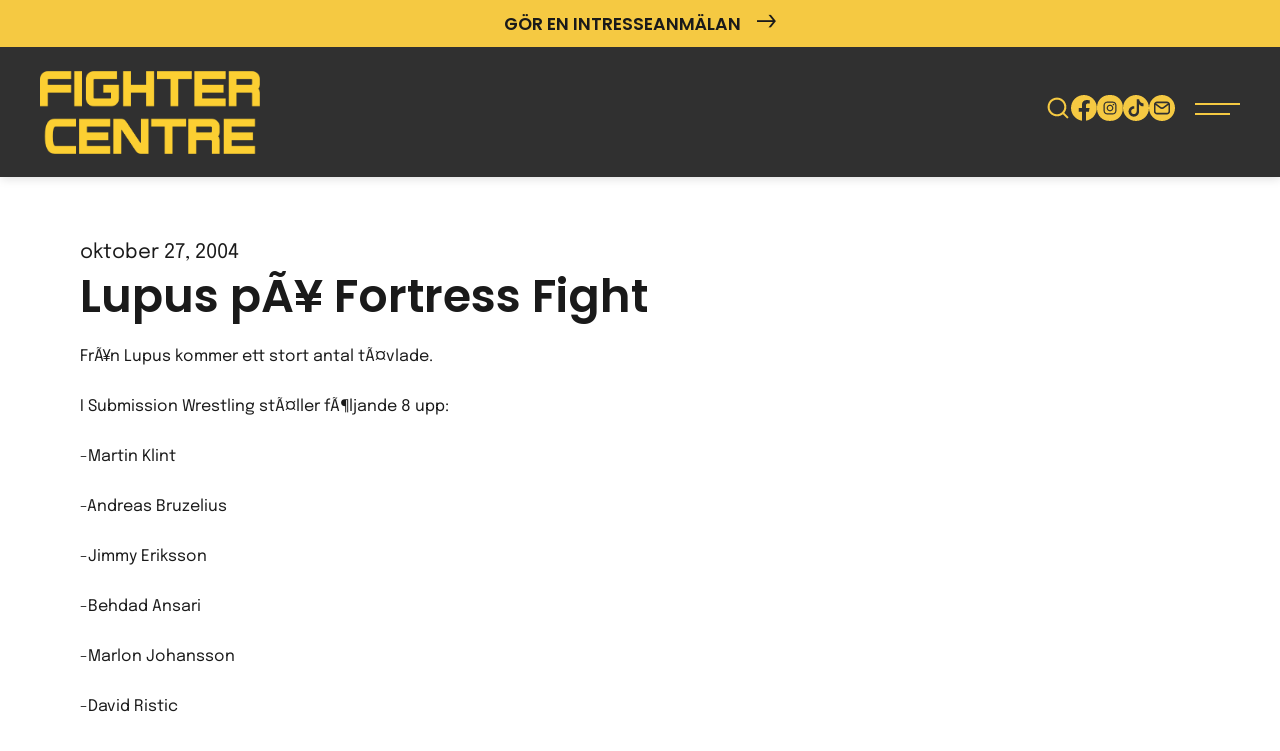

--- FILE ---
content_type: text/html; charset=UTF-8
request_url: https://www.fightercentre.com/2004/10/27/lupus-pa-fortress-fight-2/
body_size: 24669
content:
<!DOCTYPE html><html dir="ltr" lang="sv-SE"><head><meta charset="UTF-8"> <script>var gform;gform||(document.addEventListener("gform_main_scripts_loaded",function(){gform.scriptsLoaded=!0}),document.addEventListener("gform/theme/scripts_loaded",function(){gform.themeScriptsLoaded=!0}),window.addEventListener("DOMContentLoaded",function(){gform.domLoaded=!0}),gform={domLoaded:!1,scriptsLoaded:!1,themeScriptsLoaded:!1,isFormEditor:()=>"function"==typeof InitializeEditor,callIfLoaded:function(o){return!(!gform.domLoaded||!gform.scriptsLoaded||!gform.themeScriptsLoaded&&!gform.isFormEditor()||(gform.isFormEditor()&&console.warn("The use of gform.initializeOnLoaded() is deprecated in the form editor context and will be removed in Gravity Forms 3.1."),o(),0))},initializeOnLoaded:function(o){gform.callIfLoaded(o)||(document.addEventListener("gform_main_scripts_loaded",()=>{gform.scriptsLoaded=!0,gform.callIfLoaded(o)}),document.addEventListener("gform/theme/scripts_loaded",()=>{gform.themeScriptsLoaded=!0,gform.callIfLoaded(o)}),window.addEventListener("DOMContentLoaded",()=>{gform.domLoaded=!0,gform.callIfLoaded(o)}))},hooks:{action:{},filter:{}},addAction:function(o,r,e,t){gform.addHook("action",o,r,e,t)},addFilter:function(o,r,e,t){gform.addHook("filter",o,r,e,t)},doAction:function(o){gform.doHook("action",o,arguments)},applyFilters:function(o){return gform.doHook("filter",o,arguments)},removeAction:function(o,r){gform.removeHook("action",o,r)},removeFilter:function(o,r,e){gform.removeHook("filter",o,r,e)},addHook:function(o,r,e,t,n){null==gform.hooks[o][r]&&(gform.hooks[o][r]=[]);var d=gform.hooks[o][r];null==n&&(n=r+"_"+d.length),gform.hooks[o][r].push({tag:n,callable:e,priority:t=null==t?10:t})},doHook:function(r,o,e){var t;if(e=Array.prototype.slice.call(e,1),null!=gform.hooks[r][o]&&((o=gform.hooks[r][o]).sort(function(o,r){return o.priority-r.priority}),o.forEach(function(o){"function"!=typeof(t=o.callable)&&(t=window[t]),"action"==r?t.apply(null,e):e[0]=t.apply(null,e)})),"filter"==r)return e[0]},removeHook:function(o,r,t,n){var e;null!=gform.hooks[o][r]&&(e=(e=gform.hooks[o][r]).filter(function(o,r,e){return!!(null!=n&&n!=o.tag||null!=t&&t!=o.priority)}),gform.hooks[o][r]=e)}});</script> <meta name="viewport" content="width=device-width, initial-scale=1, maximum-scale=5.0, user-scalable=yes"><meta http-equiv="Content-Type" content="text/html; charset=UTF-8"><meta http-equiv="X-UA-Compatible" content="IE=edge,chrome=1"><link rel="profile" href="http://gmpg.org/xfn/11"><link rel="pingback" href="https://www.fightercentre.com/xmlrpc.php"><title>Lupus pÃ¥ Fortress Fight &#8211; Fighter Centre Göteborg</title><meta name='robots' content='max-image-preview:large, max-snippet:-1, max-video-preview:-1' /><link rel="canonical" href="https://www.fightercentre.com/2004/10/27/lupus-pa-fortress-fight-2/"><meta name="description" content="PÃ¥ lÃ¶rdag Ã¤r det dags igen att tÃ¤vla fÃ¶r Lupus. Denna gÃ¥ng Ã¤r det tÃ¤vlingen Fortress Fight i Karlsborg som gÃ¤ller."><meta property="og:title" content="Lupus pÃ¥ Fortress Fight &#8211; Fighter Centre Göteborg"><meta property="og:type" content="article"><meta property="og:description" content="PÃ¥ lÃ¶rdag Ã¤r det dags igen att tÃ¤vla fÃ¶r Lupus. Denna gÃ¥ng Ã¤r det tÃ¤vlingen Fortress Fight i Karlsborg som gÃ¤ller."><meta property="og:url" content="https://www.fightercentre.com/2004/10/27/lupus-pa-fortress-fight-2/"><meta property="og:locale" content="sv_SE"><meta property="og:site_name" content="Fighter Centre Göteborg"><meta property="article:published_time" content="2004-10-27T21:22:37+02:00"><meta property="article:modified_time" content="2024-02-22T13:37:25+01:00"><meta property="og:updated_time" content="2024-02-22T13:37:25+01:00"><meta property="article:section" content="Okategoriserade"><meta name="twitter:card" content="summary_large_image"><link rel="alternate" type="application/rss+xml" title="Fighter Centre Göteborg &raquo; Webbflöde" href="https://www.fightercentre.com/feed/" /><link rel="alternate" type="application/rss+xml" title="Fighter Centre Göteborg &raquo; Kommentarsflöde" href="https://www.fightercentre.com/comments/feed/" /><style id='wp-img-auto-sizes-contain-inline-css'>img:is([sizes=auto i],[sizes^="auto," i]){contain-intrinsic-size:3000px 1500px}</style><link data-optimized="1" rel='stylesheet' id='wp-block-library-css' href='https://www.fightercentre.com/wp-content/litespeed/css/85a885232e7f4be895183483f301863d.css?ver=d5dbb' media='all' /><style id='global-styles-inline-css'>:root{--wp--preset--aspect-ratio--square:1;--wp--preset--aspect-ratio--4-3:4/3;--wp--preset--aspect-ratio--3-4:3/4;--wp--preset--aspect-ratio--3-2:3/2;--wp--preset--aspect-ratio--2-3:2/3;--wp--preset--aspect-ratio--16-9:16/9;--wp--preset--aspect-ratio--9-16:9/16;--wp--preset--color--black:#000000;--wp--preset--color--cyan-bluish-gray:#abb8c3;--wp--preset--color--white:#ffffff;--wp--preset--color--pale-pink:#f78da7;--wp--preset--color--vivid-red:#cf2e2e;--wp--preset--color--luminous-vivid-orange:#ff6900;--wp--preset--color--luminous-vivid-amber:#fcb900;--wp--preset--color--light-green-cyan:#7bdcb5;--wp--preset--color--vivid-green-cyan:#00d084;--wp--preset--color--pale-cyan-blue:#8ed1fc;--wp--preset--color--vivid-cyan-blue:#0693e3;--wp--preset--color--vivid-purple:#9b51e0;--wp--preset--gradient--vivid-cyan-blue-to-vivid-purple:linear-gradient(135deg,rgb(6,147,227) 0%,rgb(155,81,224) 100%);--wp--preset--gradient--light-green-cyan-to-vivid-green-cyan:linear-gradient(135deg,rgb(122,220,180) 0%,rgb(0,208,130) 100%);--wp--preset--gradient--luminous-vivid-amber-to-luminous-vivid-orange:linear-gradient(135deg,rgb(252,185,0) 0%,rgb(255,105,0) 100%);--wp--preset--gradient--luminous-vivid-orange-to-vivid-red:linear-gradient(135deg,rgb(255,105,0) 0%,rgb(207,46,46) 100%);--wp--preset--gradient--very-light-gray-to-cyan-bluish-gray:linear-gradient(135deg,rgb(238,238,238) 0%,rgb(169,184,195) 100%);--wp--preset--gradient--cool-to-warm-spectrum:linear-gradient(135deg,rgb(74,234,220) 0%,rgb(151,120,209) 20%,rgb(207,42,186) 40%,rgb(238,44,130) 60%,rgb(251,105,98) 80%,rgb(254,248,76) 100%);--wp--preset--gradient--blush-light-purple:linear-gradient(135deg,rgb(255,206,236) 0%,rgb(152,150,240) 100%);--wp--preset--gradient--blush-bordeaux:linear-gradient(135deg,rgb(254,205,165) 0%,rgb(254,45,45) 50%,rgb(107,0,62) 100%);--wp--preset--gradient--luminous-dusk:linear-gradient(135deg,rgb(255,203,112) 0%,rgb(199,81,192) 50%,rgb(65,88,208) 100%);--wp--preset--gradient--pale-ocean:linear-gradient(135deg,rgb(255,245,203) 0%,rgb(182,227,212) 50%,rgb(51,167,181) 100%);--wp--preset--gradient--electric-grass:linear-gradient(135deg,rgb(202,248,128) 0%,rgb(113,206,126) 100%);--wp--preset--gradient--midnight:linear-gradient(135deg,rgb(2,3,129) 0%,rgb(40,116,252) 100%);--wp--preset--font-size--small:13px;--wp--preset--font-size--medium:20px;--wp--preset--font-size--large:36px;--wp--preset--font-size--x-large:42px;--wp--preset--spacing--20:0.44rem;--wp--preset--spacing--30:0.67rem;--wp--preset--spacing--40:1rem;--wp--preset--spacing--50:1.5rem;--wp--preset--spacing--60:2.25rem;--wp--preset--spacing--70:3.38rem;--wp--preset--spacing--80:5.06rem;--wp--preset--shadow--natural:6px 6px 9px rgba(0, 0, 0, 0.2);--wp--preset--shadow--deep:12px 12px 50px rgba(0, 0, 0, 0.4);--wp--preset--shadow--sharp:6px 6px 0px rgba(0, 0, 0, 0.2);--wp--preset--shadow--outlined:6px 6px 0px -3px rgb(255, 255, 255), 6px 6px rgb(0, 0, 0);--wp--preset--shadow--crisp:6px 6px 0px rgb(0, 0, 0)}:where(.is-layout-flex){gap:.5em}:where(.is-layout-grid){gap:.5em}body .is-layout-flex{display:flex}.is-layout-flex{flex-wrap:wrap;align-items:center}.is-layout-flex>:is(*,div){margin:0}body .is-layout-grid{display:grid}.is-layout-grid>:is(*,div){margin:0}:where(.wp-block-columns.is-layout-flex){gap:2em}:where(.wp-block-columns.is-layout-grid){gap:2em}:where(.wp-block-post-template.is-layout-flex){gap:1.25em}:where(.wp-block-post-template.is-layout-grid){gap:1.25em}.has-black-color{color:var(--wp--preset--color--black)!important}.has-cyan-bluish-gray-color{color:var(--wp--preset--color--cyan-bluish-gray)!important}.has-white-color{color:var(--wp--preset--color--white)!important}.has-pale-pink-color{color:var(--wp--preset--color--pale-pink)!important}.has-vivid-red-color{color:var(--wp--preset--color--vivid-red)!important}.has-luminous-vivid-orange-color{color:var(--wp--preset--color--luminous-vivid-orange)!important}.has-luminous-vivid-amber-color{color:var(--wp--preset--color--luminous-vivid-amber)!important}.has-light-green-cyan-color{color:var(--wp--preset--color--light-green-cyan)!important}.has-vivid-green-cyan-color{color:var(--wp--preset--color--vivid-green-cyan)!important}.has-pale-cyan-blue-color{color:var(--wp--preset--color--pale-cyan-blue)!important}.has-vivid-cyan-blue-color{color:var(--wp--preset--color--vivid-cyan-blue)!important}.has-vivid-purple-color{color:var(--wp--preset--color--vivid-purple)!important}.has-black-background-color{background-color:var(--wp--preset--color--black)!important}.has-cyan-bluish-gray-background-color{background-color:var(--wp--preset--color--cyan-bluish-gray)!important}.has-white-background-color{background-color:var(--wp--preset--color--white)!important}.has-pale-pink-background-color{background-color:var(--wp--preset--color--pale-pink)!important}.has-vivid-red-background-color{background-color:var(--wp--preset--color--vivid-red)!important}.has-luminous-vivid-orange-background-color{background-color:var(--wp--preset--color--luminous-vivid-orange)!important}.has-luminous-vivid-amber-background-color{background-color:var(--wp--preset--color--luminous-vivid-amber)!important}.has-light-green-cyan-background-color{background-color:var(--wp--preset--color--light-green-cyan)!important}.has-vivid-green-cyan-background-color{background-color:var(--wp--preset--color--vivid-green-cyan)!important}.has-pale-cyan-blue-background-color{background-color:var(--wp--preset--color--pale-cyan-blue)!important}.has-vivid-cyan-blue-background-color{background-color:var(--wp--preset--color--vivid-cyan-blue)!important}.has-vivid-purple-background-color{background-color:var(--wp--preset--color--vivid-purple)!important}.has-black-border-color{border-color:var(--wp--preset--color--black)!important}.has-cyan-bluish-gray-border-color{border-color:var(--wp--preset--color--cyan-bluish-gray)!important}.has-white-border-color{border-color:var(--wp--preset--color--white)!important}.has-pale-pink-border-color{border-color:var(--wp--preset--color--pale-pink)!important}.has-vivid-red-border-color{border-color:var(--wp--preset--color--vivid-red)!important}.has-luminous-vivid-orange-border-color{border-color:var(--wp--preset--color--luminous-vivid-orange)!important}.has-luminous-vivid-amber-border-color{border-color:var(--wp--preset--color--luminous-vivid-amber)!important}.has-light-green-cyan-border-color{border-color:var(--wp--preset--color--light-green-cyan)!important}.has-vivid-green-cyan-border-color{border-color:var(--wp--preset--color--vivid-green-cyan)!important}.has-pale-cyan-blue-border-color{border-color:var(--wp--preset--color--pale-cyan-blue)!important}.has-vivid-cyan-blue-border-color{border-color:var(--wp--preset--color--vivid-cyan-blue)!important}.has-vivid-purple-border-color{border-color:var(--wp--preset--color--vivid-purple)!important}.has-vivid-cyan-blue-to-vivid-purple-gradient-background{background:var(--wp--preset--gradient--vivid-cyan-blue-to-vivid-purple)!important}.has-light-green-cyan-to-vivid-green-cyan-gradient-background{background:var(--wp--preset--gradient--light-green-cyan-to-vivid-green-cyan)!important}.has-luminous-vivid-amber-to-luminous-vivid-orange-gradient-background{background:var(--wp--preset--gradient--luminous-vivid-amber-to-luminous-vivid-orange)!important}.has-luminous-vivid-orange-to-vivid-red-gradient-background{background:var(--wp--preset--gradient--luminous-vivid-orange-to-vivid-red)!important}.has-very-light-gray-to-cyan-bluish-gray-gradient-background{background:var(--wp--preset--gradient--very-light-gray-to-cyan-bluish-gray)!important}.has-cool-to-warm-spectrum-gradient-background{background:var(--wp--preset--gradient--cool-to-warm-spectrum)!important}.has-blush-light-purple-gradient-background{background:var(--wp--preset--gradient--blush-light-purple)!important}.has-blush-bordeaux-gradient-background{background:var(--wp--preset--gradient--blush-bordeaux)!important}.has-luminous-dusk-gradient-background{background:var(--wp--preset--gradient--luminous-dusk)!important}.has-pale-ocean-gradient-background{background:var(--wp--preset--gradient--pale-ocean)!important}.has-electric-grass-gradient-background{background:var(--wp--preset--gradient--electric-grass)!important}.has-midnight-gradient-background{background:var(--wp--preset--gradient--midnight)!important}.has-small-font-size{font-size:var(--wp--preset--font-size--small)!important}.has-medium-font-size{font-size:var(--wp--preset--font-size--medium)!important}.has-large-font-size{font-size:var(--wp--preset--font-size--large)!important}.has-x-large-font-size{font-size:var(--wp--preset--font-size--x-large)!important}</style><style id='classic-theme-styles-inline-css'>/*! This file is auto-generated */
.wp-block-button__link{color:#fff;background-color:#32373c;border-radius:9999px;box-shadow:none;text-decoration:none;padding:calc(.667em + 2px) calc(1.333em + 2px);font-size:1.125em}.wp-block-file__button{background:#32373c;color:#fff;text-decoration:none}</style><link data-optimized="1" rel='stylesheet' id='bankid-signeringPublic-css' href='https://www.fightercentre.com/wp-content/litespeed/css/050aefd48079dd8ef35abe70018db691.css?ver=708e7' media='all' /><link data-optimized="1" rel='stylesheet' id='gravity-signup-public-css' href='https://www.fightercentre.com/wp-content/litespeed/css/3d8df87a77a3987d30fdbe736f133545.css?ver=bbce2' media='all' /><link data-optimized="1" rel='stylesheet' id='interest-signup-public-css' href='https://www.fightercentre.com/wp-content/litespeed/css/8285cb3702a6959940577989134d6f51.css?ver=97be8' media='all' /><link data-optimized="1" rel='stylesheet' id='cmplz-general-css' href='https://www.fightercentre.com/wp-content/litespeed/css/afc9f4c94e23ae4a3535d39cce8255b2.css?ver=6fc4e' media='all' /><link data-optimized="1" rel='stylesheet' id='backbone-style-css' href='https://www.fightercentre.com/wp-content/litespeed/css/31567fe5b1dcf790ae346f203a3427ed.css?ver=c0a61' media='all' /><link data-optimized="1" rel='stylesheet' id='tablepress-default-css' href='https://www.fightercentre.com/wp-content/litespeed/css/419b8707ac5c40f9087091ffeb26609e.css?ver=12c4a' media='all' /><link data-optimized="1" rel='stylesheet' id='gform_basic-css' href='https://www.fightercentre.com/wp-content/litespeed/css/f64ff8a537285c08d6411ea6c402cb9e.css?ver=0535f' media='all' /><link data-optimized="1" rel='stylesheet' id='gform_theme_components-css' href='https://www.fightercentre.com/wp-content/litespeed/css/9f7742bafc1dfb3cb4444ff491e5e9c4.css?ver=2595e' media='all' /><link data-optimized="1" rel='stylesheet' id='gform_theme-css' href='https://www.fightercentre.com/wp-content/litespeed/css/da54be0796f64310645cbc9d2becfeff.css?ver=ffaba' media='all' /> <script src="https://www.fightercentre.com/wp-includes/js/jquery/jquery.min.js?ver=3.7.1" id="jquery-core-js"></script> <script src="https://www.fightercentre.com/wp-includes/js/jquery/jquery-migrate.min.js?ver=3.4.1" id="jquery-migrate-js"></script> <script defer='defer' src="https://www.fightercentre.com/wp-content/plugins/gravityforms/js/jquery.json.min.js?ver=2.9.24" id="gform_json-js"></script> <script id="gform_gravityforms-js-extra">var gform_i18n = {"datepicker":{"days":{"monday":"M\u00e5","tuesday":"Ti","wednesday":"On","thursday":"To","friday":"Fr","saturday":"L\u00f6","sunday":"S\u00f6"},"months":{"january":"Januari","february":"Februari","march":"Mars","april":"April","may":"Maj","june":"Juni","july":"Juli","august":"Augusti","september":"September","october":"Oktober","november":"November","december":"December"},"firstDay":1,"iconText":"V\u00e4lj datum"}};
var gf_legacy_multi = [];
var gform_gravityforms = {"strings":{"invalid_file_extension":"Denna filtyp \u00e4r inte till\u00e5ten. Filen m\u00e5ste vara i n\u00e5got av f\u00f6ljande format:","delete_file":"Ta bort denna fil","in_progress":"p\u00e5g\u00e5ende","file_exceeds_limit":"Filen \u00f6verskrider storleksbegr\u00e4nsningen","illegal_extension":"Denna filtyp \u00e4r inte till\u00e5ten.","max_reached":"Maximalt antal filer har n\u00e5tts","unknown_error":"Ett problem intr\u00e4ffade n\u00e4r filen skulle sparas p\u00e5 servern","currently_uploading":"V\u00e4nta tills uppladdningen \u00e4r klar","cancel":"Avbryt","cancel_upload":"Avbryta denna uppladdning","cancelled":"Avbruten","error":"Fel","message":"Meddelande"},"vars":{"images_url":"https://www.fightercentre.com/wp-content/plugins/gravityforms/images"}};
var gf_global = {"gf_currency_config":{"name":"Svenska kronor","symbol_left":"","symbol_right":"Kr","symbol_padding":" ","thousand_separator":" ","decimal_separator":",","decimals":2,"code":"SEK"},"base_url":"https://www.fightercentre.com/wp-content/plugins/gravityforms","number_formats":[],"spinnerUrl":"https://www.fightercentre.com/wp-content/plugins/gravityforms/images/spinner.svg","version_hash":"1ce2858bfa490e30d3d56c0e7c4362ab","strings":{"newRowAdded":"Ny rad har lagts till.","rowRemoved":"Raden har tagits bort","formSaved":"Formul\u00e4ret har sparats.  Inneh\u00e5llet inneh\u00e5ller l\u00e4nken f\u00f6r att h\u00e4mta tillbaka och fylla i formul\u00e4ret."}};
var gf_global = {"gf_currency_config":{"name":"Svenska kronor","symbol_left":"","symbol_right":"Kr","symbol_padding":" ","thousand_separator":" ","decimal_separator":",","decimals":2,"code":"SEK"},"base_url":"https://www.fightercentre.com/wp-content/plugins/gravityforms","number_formats":[],"spinnerUrl":"https://www.fightercentre.com/wp-content/plugins/gravityforms/images/spinner.svg","version_hash":"1ce2858bfa490e30d3d56c0e7c4362ab","strings":{"newRowAdded":"Ny rad har lagts till.","rowRemoved":"Raden har tagits bort","formSaved":"Formul\u00e4ret har sparats.  Inneh\u00e5llet inneh\u00e5ller l\u00e4nken f\u00f6r att h\u00e4mta tillbaka och fylla i formul\u00e4ret."}};
//# sourceURL=gform_gravityforms-js-extra</script> <script defer='defer' src="https://www.fightercentre.com/wp-content/plugins/gravityforms/js/gravityforms.min.js?ver=2.9.24" id="gform_gravityforms-js"></script> <script defer='defer' src="https://www.fightercentre.com/wp-content/plugins/gravityforms/assets/js/dist/utils.min.js?ver=48a3755090e76a154853db28fc254681" id="gform_gravityforms_utils-js"></script> <style>.cmplz-hidden{display:none!important}</style><link rel="icon" href="https://www.fightercentre.com/wp-content/uploads/2024/12/cropped-fc_logo_social-32x32.jpg" sizes="32x32" /><link rel="icon" href="https://www.fightercentre.com/wp-content/uploads/2024/12/cropped-fc_logo_social-192x192.jpg" sizes="192x192" /><link rel="apple-touch-icon" href="https://www.fightercentre.com/wp-content/uploads/2024/12/cropped-fc_logo_social-180x180.jpg" /><meta name="msapplication-TileImage" content="https://www.fightercentre.com/wp-content/uploads/2024/12/cropped-fc_logo_social-270x270.jpg" />
 <script type="text/plain" data-service="facebook" data-category="marketing">!function(f,b,e,v,n,t,s)
	{if(f.fbq)return;n=f.fbq=function(){n.callMethod?
	n.callMethod.apply(n,arguments):n.queue.push(arguments)};
	if(!f._fbq)f._fbq=n;n.push=n;n.loaded=!0;n.version='2.0';
	n.queue=[];t=b.createElement(e);t.async=!0;
	t.src=v;s=b.getElementsByTagName(e)[0];
	s.parentNode.insertBefore(t,s)}(window,document,'script',
	'https://connect.facebook.net/en_US/fbevents.js');
	 fbq('init', '1670109973192395');
	fbq('track', 'PageView');</script> <noscript>
<img height="1" width="1"
src="https://www.facebook.com/tr?id=1670109973192395&ev=PageView
&noscript=1"/>
</noscript></head><body data-cmplz=1 class="wp-singular post-template-default single single-post postid-3440 single-format-standard wp-theme-backbone"><header id="header" role="banner"><div id="header-bar"  style="background-color: #f5c942; color: #ffffff;"><div class="content-wrapper"><div class="header-buttons">
<a href="https://www.fightercentre.com/borja-trana/"
target="_self"
class="header-button #ffffff">
Gör en intresseanmälan																													 <span class="icon-arrow-right"></span>
</a></div></div></div><div class="content-wrapper"><div class="header-main"><div class="header-left">
<a href="https://www.fightercentre.com" class="logotype" title="Fighter Centre">
<?xml version="1.0" encoding="UTF-8" standalone="no"?>
<!DOCTYPE svg PUBLIC "-//W3C//DTD SVG 1.1//EN" "http://www.w3.org/Graphics/SVG/1.1/DTD/svg11.dtd">
<svg width="100%" height="100%" viewBox="0 0 575 216" version="1.1" xmlns="http://www.w3.org/2000/svg" xmlns:xlink="http://www.w3.org/1999/xlink" xml:space="preserve" xmlns:serif="http://www.serif.com/" style="fill-rule:evenodd;clip-rule:evenodd;stroke-linejoin:round;stroke-miterlimit:2;">
<use xlink:href="#_Image1" x="0" y="0" width="575px" height="216px"/>
<defs>
<image id="_Image1" width="575px" height="216px" xlink:href="[data-uri]"/>
</defs>
</svg>
</a></div><div class="header-nav"><nav id="menu-primary" role="navigation">
<a href="#content" class="screen-reader-text skip-link">Gå vidare till innehåll</a><ul class="menu-main-list"><li id="menu-item-65" class="cmi_menu_item_65 menu-item menu-item-type-post_type menu-item-object-page menu-item-has-children menu-item-65"><a href="https://www.fightercentre.com/borja-trana/">Börja träna</a><ul class="sub-menu"><li id="menu-item-40730" class="menu-item menu-item-type-post_type menu-item-object-page menu-item-40730"><a href="https://www.fightercentre.com/borja-trana/">Intresseanmälan</a></li><li id="menu-item-62040" class="menu-item menu-item-type-post_type menu-item-object-page menu-item-62040"><a href="https://www.fightercentre.com/om-fighter-centre/fragor-svar/">Frågor &#038; Svar</a></li><li id="menu-item-33855" class="menu-item menu-item-type-post_type menu-item-object-page menu-item-33855"><a href="https://www.fightercentre.com/om-fighter-centre/medlemsvillkor/">Medlemsvillkor</a></li><li id="menu-item-81273" class="menu-item menu-item-type-post_type menu-item-object-page menu-item-81273"><a href="https://www.fightercentre.com/om-fighter-centre/forsakring/">Försäkring</a></li><li id="menu-item-52197" class="menu-item menu-item-type-post_type menu-item-object-page menu-item-privacy-policy menu-item-52197"><a rel="privacy-policy" href="https://www.fightercentre.com/om-fighter-centre/personuppgiftspolicy/">Personuppgiftspolicy</a></li><li id="menu-item-30705" class="menu-item menu-item-type-post_type menu-item-object-page menu-item-30705"><a href="https://www.fightercentre.com/borja-trana/prislista/">Prislista</a></li><li id="menu-item-50532" class="menu-item menu-item-type-custom menu-item-object-custom menu-item-50532"><a href="https://www.fightercentre.com/barntraning/">Barnträning</a></li><li id="menu-item-80974" class="menu-item menu-item-type-post_type menu-item-object-page menu-item-80974"><a href="https://www.fightercentre.com/om-fighter-centre/fb-grupper/">FB-grupper</a></li></ul></li><li id="menu-item-70" class="cmi_menu_item_70 kampsporter menu-item menu-item-type-post_type menu-item-object-page menu-item-has-children menu-item-70"><a href="https://www.fightercentre.com/kampsporter/">Kampsporter</a><ul class="sub-menu"><li id="menu-item-9463" class="menu-item menu-item-type-post_type menu-item-object-kampsporter menu-item-9463"><a href="https://www.fightercentre.com/kampsporter/thaiboxning/">Thaiboxning / Muay Thai</a></li><li id="menu-item-9462" class="menu-item menu-item-type-post_type menu-item-object-kampsporter menu-item-9462"><a href="https://www.fightercentre.com/kampsporter/mma/">Mixed Martial Arts – MMA</a></li><li id="menu-item-41519" class="menu-item menu-item-type-post_type menu-item-object-kampsporter menu-item-41519"><a href="https://www.fightercentre.com/kampsporter/brazilian-jiu-jitsu/">Brazilian Jiu-Jitsu – BJJ</a></li><li id="menu-item-80959" class="menu-item menu-item-type-post_type menu-item-object-kampsporter menu-item-80959"><a href="https://www.fightercentre.com/kampsporter/kickboxning/">Kickboxning</a></li><li id="menu-item-41290" class="menu-item menu-item-type-post_type menu-item-object-kampsporter menu-item-41290"><a href="https://www.fightercentre.com/kampsporter/boxning/">Boxning</a></li><li id="menu-item-80958" class="menu-item menu-item-type-post_type menu-item-object-kampsporter menu-item-80958"><a href="https://www.fightercentre.com/kampsporter/taekwon-do/">Taekwon-Do ITF</a></li><li id="menu-item-81155" class="menu-item menu-item-type-post_type menu-item-object-page menu-item-81155"><a href="https://www.fightercentre.com/familjetraning/">Familjeträning</a></li><li id="menu-item-50531" class="menu-item menu-item-type-custom menu-item-object-custom menu-item-50531"><a href="https://www.fightercentre.com/barntraning/">Barnträning</a></li><li id="menu-item-81836" class="menu-item menu-item-type-post_type menu-item-object-page menu-item-81836"><a href="https://www.fightercentre.com/yoga/">Yoga</a></li><li id="menu-item-69843" class="menu-item menu-item-type-post_type_archive menu-item-object-instructor menu-item-69843"><a href="https://www.fightercentre.com/instructors/">Instruktörer</a></li><li id="menu-item-30706" class="menu-item menu-item-type-post_type menu-item-object-page menu-item-30706"><a href="https://www.fightercentre.com/borja-trana/prislista/">Prislista</a></li><li id="menu-item-81257" class="menu-item menu-item-type-post_type menu-item-object-page menu-item-81257"><a href="https://www.fightercentre.com/om-fighter-centre/fragor-svar/">Frågor &#038; Svar</a></li></ul></li><li id="menu-item-80979" class="menu-item menu-item-type-post_type menu-item-object-page menu-item-has-children menu-item-80979"><a href="https://www.fightercentre.com/tjanster/">Tjänster</a><ul class="sub-menu"><li id="menu-item-81057" class="menu-item menu-item-type-post_type_archive menu-item-object-pt menu-item-81057"><a href="https://www.fightercentre.com/pt/">PT</a></li><li id="menu-item-80986" class="menu-item menu-item-type-post_type menu-item-object-page menu-item-80986"><a href="https://www.fightercentre.com/tjanster/skolidrott/">Skolidrott</a></li><li id="menu-item-81051" class="menu-item menu-item-type-post_type menu-item-object-page menu-item-81051"><a href="https://www.fightercentre.com/tjanster/friskvard/">Friskvård / Företagsträning</a></li><li id="menu-item-81056" class="menu-item menu-item-type-post_type menu-item-object-page menu-item-81056"><a href="https://www.fightercentre.com/tjanster/svensexamohippa/">Svensexa / Möhippa</a></li><li id="menu-item-81844" class="menu-item menu-item-type-post_type menu-item-object-page menu-item-81844"><a href="https://www.fightercentre.com/yoga/">Yoga</a></li></ul></li><li id="menu-item-81104" class="menu-item menu-item-type-post_type menu-item-object-page menu-item-has-children menu-item-81104"><a href="https://www.fightercentre.com/gym/">Gym</a><ul class="sub-menu"><li id="menu-item-81942" class="menu-item menu-item-type-post_type menu-item-object-page menu-item-81942"><a href="https://www.fightercentre.com/studio/">Studio</a></li><li id="menu-item-81235" class="menu-item menu-item-type-post_type menu-item-object-page menu-item-81235"><a href="https://www.fightercentre.com/gym/gymregler/">Gymregler</a></li><li id="menu-item-81255" class="menu-item menu-item-type-post_type menu-item-object-page menu-item-81255"><a href="https://www.fightercentre.com/scheman/">Scheman</a></li><li id="menu-item-81256" class="menu-item menu-item-type-custom menu-item-object-custom menu-item-81256"><a href="https://www.facebook.com/groups/FighterCentreGym">Facebookgrupp</a></li><li id="menu-item-81258" class="menu-item menu-item-type-post_type menu-item-object-page menu-item-81258"><a href="https://www.fightercentre.com/om-fighter-centre/fragor-svar/">Frågor &#038; Svar</a></li></ul></li><li id="menu-item-70398" class="menu-item menu-item-type-post_type_archive menu-item-object-pt menu-item-has-children menu-item-70398"><a href="https://www.fightercentre.com/pt/">PT</a><ul class="sub-menu"><li id="menu-item-81943" class="menu-item menu-item-type-post_type menu-item-object-page menu-item-81943"><a href="https://www.fightercentre.com/studio/">Studio</a></li></ul></li><li id="menu-item-81881" class="menu-item menu-item-type-post_type menu-item-object-page menu-item-has-children menu-item-81881"><a href="https://www.fightercentre.com/yoga/">Yoga</a><ul class="sub-menu"><li id="menu-item-81944" class="menu-item menu-item-type-post_type menu-item-object-page menu-item-81944"><a href="https://www.fightercentre.com/studio/">Studio</a></li></ul></li><li id="menu-item-81253" class="menu-item menu-item-type-post_type menu-item-object-page menu-item-has-children menu-item-81253"><a href="https://www.fightercentre.com/barntraning/">Barn</a><ul class="sub-menu"><li id="menu-item-81254" class="menu-item menu-item-type-post_type menu-item-object-page menu-item-81254"><a href="https://www.fightercentre.com/barntraning/">Barnträning</a></li><li id="menu-item-81252" class="menu-item menu-item-type-post_type menu-item-object-page menu-item-81252"><a href="https://www.fightercentre.com/familjetraning/">Familjeträning</a></li></ul></li><li id="menu-item-61870" class="menu-item menu-item-type-custom menu-item-object-custom menu-item-has-children menu-item-61870"><a href="https://www.fightercentre.com/om-fighter-centre/">Information</a><ul class="sub-menu"><li id="menu-item-41518" class="menu-item menu-item-type-post_type menu-item-object-page menu-item-41518"><a href="https://www.fightercentre.com/om-fighter-centre/">Om Fighter Centre</a></li><li id="menu-item-43363" class="menu-item menu-item-type-post_type menu-item-object-page menu-item-43363"><a href="https://www.fightercentre.com/om-fighter-centre/medlemsvillkor/">Medlemsvillkor</a></li><li id="menu-item-69855" class="menu-item menu-item-type-post_type menu-item-object-page menu-item-69855"><a href="https://www.fightercentre.com/om-fighter-centre/forsakring/">Försäkring</a></li><li id="menu-item-69641" class="menu-item menu-item-type-post_type menu-item-object-page menu-item-privacy-policy menu-item-69641"><a rel="privacy-policy" href="https://www.fightercentre.com/om-fighter-centre/personuppgiftspolicy/">Personuppgiftspolicy</a></li><li id="menu-item-69874" class="menu-item menu-item-type-post_type menu-item-object-page menu-item-69874"><a href="https://www.fightercentre.com/om-fighter-centre/kopvillkor/">Köpvillkor</a></li><li id="menu-item-81173" class="menu-item menu-item-type-post_type menu-item-object-page menu-item-81173"><a href="https://www.fightercentre.com/om-fighter-centre/mission-vision/">Mission &#038; vision</a></li><li id="menu-item-81177" class="menu-item menu-item-type-post_type menu-item-object-page menu-item-81177"><a href="https://www.fightercentre.com/om-fighter-centre/hallbarhet/">Hållbarhet</a></li><li id="menu-item-41508" class="menu-item menu-item-type-post_type menu-item-object-page menu-item-41508"><a href="https://www.fightercentre.com/om-fighter-centre/fragor-svar/">Frågor &#038; Svar</a></li><li id="menu-item-81178" class="menu-item menu-item-type-post_type menu-item-object-page menu-item-81178"><a href="https://www.fightercentre.com/om-fighter-centre/fb-grupper/">FB-grupper</a></li><li id="menu-item-81182" class="menu-item menu-item-type-post_type menu-item-object-page menu-item-81182"><a href="https://www.fightercentre.com/om-fighter-centre/uppsamlingsplats/">Uppsamlingsplats</a></li><li id="menu-item-81223" class="menu-item menu-item-type-post_type menu-item-object-page menu-item-81223"><a href="https://www.fightercentre.com/partners/">Partners</a></li><li id="menu-item-81945" class="menu-item menu-item-type-post_type menu-item-object-page menu-item-81945"><a href="https://www.fightercentre.com/studio/">Studio</a></li><li id="menu-item-86406" class="menu-item menu-item-type-post_type menu-item-object-page menu-item-86406"><a href="https://www.fightercentre.com/om-fighter-centre/regler/">Regler</a></li><li id="menu-item-86407" class="menu-item menu-item-type-post_type menu-item-object-page menu-item-86407"><a href="https://www.fightercentre.com/om-fighter-centre/kontaktperson/">Kontaktperson</a></li></ul></li><li id="menu-item-61872" class="menu-item menu-item-type-post_type menu-item-object-page menu-item-61872"><a href="https://www.fightercentre.com/scheman/">Scheman</a></li><li id="menu-item-79" class="cmi_menu_item_79 menu-item menu-item-type-post_type menu-item-object-page current_page_parent menu-item-79"><a href="https://www.fightercentre.com/nyheter/">Nyheter</a></li><li id="menu-item-69643" class="menu-item menu-item-type-post_type_archive menu-item-object-kalender menu-item-has-children menu-item-69643"><a href="https://www.fightercentre.com/kalender/">Kalender</a><ul class="sub-menu"><li id="menu-item-69669" class="menu-item menu-item-type-post_type_archive menu-item-object-kalender menu-item-69669"><a href="https://www.fightercentre.com/kalender/">Kommande</a></li><li id="menu-item-69668" class="menu-item menu-item-type-custom menu-item-object-custom menu-item-69668"><a href="https://www.fightercentre.com/kalender/archive/">Arkiv</a></li></ul></li><li id="menu-item-81647" class="menu-item menu-item-type-post_type menu-item-object-page menu-item-81647"><a href="https://www.fightercentre.com/kampsportsbutik/">Butik</a></li><li class="icons-container menu-item">
<a href="#" class="search-icon" title="Sök..">
<?xml version="1.0" encoding="UTF-8" standalone="no"?>
<!DOCTYPE svg PUBLIC "-//W3C//DTD SVG 1.1//EN" "http://www.w3.org/Graphics/SVG/1.1/DTD/svg11.dtd">
<svg width="100%" height="100%" viewBox="0 0 667 667" version="1.1" xmlns="http://www.w3.org/2000/svg" xmlns:xlink="http://www.w3.org/1999/xlink" xml:space="preserve" xmlns:serif="http://www.serif.com/" style="fill-rule:evenodd;clip-rule:evenodd;stroke-linejoin:round;stroke-miterlimit:2;">
<g>
<g transform="matrix(26.7465,0,0,26.7465,12.5446,12.5446)">
<path d="M11,2C15.967,2 20,6.033 20,11C20,15.967 15.967,20 11,20C6.033,20 2,15.967 2,11C2,6.033 6.033,2 11,2ZM11,4C7.137,4 4,7.137 4,11C4,14.863 7.137,18 11,18C14.863,18 18,14.863 18,11C18,7.137 14.863,4 11,4Z"/>
</g>
<g transform="matrix(26.7465,0,0,26.7465,12.5446,12.5446)">
<path d="M21.707,20.293C22.097,20.683 22.097,21.317 21.707,21.707C21.317,22.097 20.683,22.097 20.293,21.707L15.943,17.357C15.553,16.967 15.553,16.333 15.943,15.943C16.333,15.553 16.967,15.553 17.357,15.943L21.707,20.293Z"/>
</g>
</g>
</svg>
</a>
<a href="https://www.facebook.com/fightercentre" target="_blank" title="Besök Fighter Centre Facebook-sida" aria-label="Besök Fighter Centre Facebook-sida">
<svg width="100%" height="100%" viewBox="0 0 667 667" version="1.1" xmlns="http://www.w3.org/2000/svg" xmlns:xlink="http://www.w3.org/1999/xlink" xml:space="preserve" xmlns:serif="http://www.serif.com/" style="fill-rule:evenodd;clip-rule:evenodd;stroke-linejoin:round;stroke-miterlimit:2;">
<g transform="matrix(0.884821,0,0,0.884821,-22.209,-24.2662)">
<path d="M774.9,402.275C774.875,195.25 607.05,27.425 400,27.425C192.95,27.425 25.1,195.275 25.1,402.325C25.1,588.7 161.1,743.3 339.25,772.325L341.4,772.625L341.4,510.675L246.2,510.675L246.2,402.275L341.4,402.275L341.4,319.725C340.925,315.55 340.675,310.7 340.675,305.8C340.675,232.725 399.925,173.475 473,173.475C476.525,173.475 480.025,173.625 483.5,173.875L483.05,173.85C513.025,174.275 542.025,176.925 570.325,181.65L566.975,181.175L566.975,273.425L519.675,273.425C517.525,273.125 515.05,272.95 512.55,272.95C482.625,272.95 458.35,297.2 458.35,327.15C458.35,328.85 458.425,330.525 458.575,332.2L458.55,331.975L458.55,402.275L562.525,402.275L545.9,510.675L458.55,510.675L458.55,772.625C638.875,743.275 774.875,588.65 774.9,402.275Z" style="fill-rule:nonzero;"/>
</g>
</svg>
</a>
<a href="https://www.instagram.com/fightercentre/" target="_blank" title="Besök Fighter Centre Instagram-sida" aria-label="Besök Fighter Centre Instagram-sida">
<svg width="100%" height="100%" viewBox="0 0 667 667" version="1.1" xmlns="http://www.w3.org/2000/svg" xmlns:xlink="http://www.w3.org/1999/xlink" xml:space="preserve" xmlns:serif="http://www.serif.com/" style="fill-rule:evenodd;clip-rule:evenodd;stroke-linejoin:round;stroke-miterlimit:2;">
<g transform="matrix(0.833333,0,0,0.833333,0,0)">
<path d="M427.077,0.819C630.055,0.819 796.127,166.892 796.127,369.869L796.127,427.53C796.127,630.507 630.054,796.579 427.077,796.579L369.417,796.579C166.439,796.579 0.367,630.507 0.367,427.53L0.367,369.869C0.367,166.892 166.439,0.819 369.417,0.819L427.077,0.819ZM405.502,200.826L400.367,200.819C357.611,200.819 314.855,202.233 314.855,202.233C252.406,202.233 201.78,252.858 201.78,315.307C201.78,315.307 200.482,352.021 200.374,391.427L200.367,396.579C200.367,440.701 201.78,486.331 201.78,486.331C201.78,548.781 252.406,599.406 314.855,599.406C314.855,599.406 354.83,600.819 396.127,600.819C440.249,600.819 487.293,599.406 487.293,599.406C549.742,599.406 598.954,550.195 598.954,487.746C598.954,487.746 600.367,442.628 600.367,399.407L600.341,389.263C600.15,350.484 598.953,313.893 598.953,313.893C598.953,251.444 549.741,202.233 487.292,202.233C487.292,202.233 446.586,200.93 405.502,200.826ZM400.367,236.818C435.428,236.818 480.381,237.978 480.381,237.978C531.59,237.978 563.207,269.595 563.207,320.804C563.207,320.804 564.367,364.99 564.367,399.659C564.367,435.101 563.207,480.832 563.207,480.832C563.207,532.041 531.59,563.658 480.381,563.658C480.381,563.658 440.627,564.632 406.133,564.795L396.89,564.818C363.027,564.818 321.766,563.658 321.766,563.658C270.558,563.658 237.526,530.626 237.526,479.419C237.526,479.419 236.367,433.521 236.367,397.341C236.367,363.478 237.526,320.804 237.526,320.804C237.526,269.595 270.559,237.978 321.766,237.978C321.766,237.978 365.306,236.818 400.367,236.818ZM400.366,298.367C343.784,298.367 297.915,344.236 297.915,400.818C297.915,457.4 343.784,503.269 400.366,503.269C456.948,503.269 502.817,457.4 502.817,400.818C502.817,344.236 456.948,298.367 400.366,298.367ZM400.366,334.151C437.185,334.151 467.033,363.999 467.033,400.818C467.033,437.637 437.185,467.485 400.366,467.485C363.548,467.485 333.699,437.637 333.699,400.818C333.699,363.999 363.547,334.151 400.366,334.151ZM507.719,269.936C494.048,269.936 482.964,281.075 482.964,294.814C482.964,308.553 494.048,319.69 507.719,319.69C521.391,319.69 532.474,308.553 532.474,294.814C532.474,281.074 521.391,269.936 507.719,269.936Z" style="fill-rule:nonzero;"/>
</g>
</svg>
</a>
<a href="https://www.tiktok.com/@fightercentre" target="_blank" title="Besök Fighter Centre Tiktok-sida" aria-label="Besök Fighter Centre Tiktok-sida">
<svg width="100%" height="100%" viewBox="0 0 667 667" version="1.1" xmlns="http://www.w3.org/2000/svg" xmlns:xlink="http://www.w3.org/1999/xlink" xml:space="preserve" xmlns:serif="http://www.serif.com/" style="fill-rule:evenodd;clip-rule:evenodd;stroke-linejoin:round;stroke-miterlimit:2;">
<g transform="matrix(1,0,0,1,-66.6667,-66.6667)">
<path d="M66.667,400C66.667,216.028 216.028,66.667 400,66.667C583.972,66.667 733.333,216.028 733.333,400C733.333,583.972 583.972,733.333 400,733.333C216.028,733.333 66.667,583.972 66.667,400ZM590.633,357.5C587,357.867 583.333,358.033 579.7,358.067C539.562,358.119 502.008,337.866 480,304.3L480,487.4L480,487.433C480,561.693 418.893,622.8 344.633,622.8C270.373,622.8 209.267,561.693 209.267,487.433C209.267,413.173 270.373,352.067 344.633,352.067L344.667,352.067C347.5,352.067 350.233,352.333 353.033,352.5L353.033,419.167C350.284,418.834 347.517,418.667 344.748,418.667C306.951,418.667 275.848,449.769 275.848,487.567C275.848,525.333 306.9,556.422 344.667,556.467C382.988,557.16 415.265,526.602 416.667,488.3L417.333,177.267L481.133,177.267C487.121,234.236 533.502,279.163 590.633,283.333L590.633,357.5Z"/>
</g>
</svg>
</a>
<a href="mailto:info@fightercentre.com" target="_blank" title="Skicka e-post till Fighter Centre" aria-label="Skicka e-post till Fighter Centre">
<svg width="100%" height="100%" viewBox="0 0 800 800" version="1.1" xmlns="http://www.w3.org/2000/svg" xmlns:xlink="http://www.w3.org/1999/xlink" xml:space="preserve" xmlns:serif="http://www.serif.com/" style="fill-rule:evenodd;clip-rule:evenodd;stroke-linejoin:round;stroke-miterlimit:2;"><path d="M400,0c220.766,0 400,179.234 400,400c0,220.766 -179.234,400 -400,400c-220.766,0 -400,-179.234 -400,-400c0,-220.766 179.234,-400 400,-400Zm247.778,293.222c-0,-50.469 -40.975,-91.444 -91.445,-91.444l-312.666,-0c-50.47,-0 -91.445,40.975 -91.445,91.444l0,213.556c0,50.469 40.975,91.444 91.445,91.444l312.666,0c50.47,0 91.445,-40.975 91.445,-91.444l-0,-213.556Zm-446,13.862l138.756,104.066c35.24,26.43 83.692,26.43 118.932,0l138.756,-104.067l0,199.695c0,23.119 -18.77,41.889 -41.889,41.889l-312.666,-0c-23.119,-0 -41.889,-18.77 -41.889,-41.889l-0,-199.694Zm378.321,-48.352l-150.365,112.773c-17.621,13.215 -41.847,13.215 -59.468,0l-150.365,-112.773c6.754,-4.665 14.943,-7.399 23.766,-7.399l312.666,0c8.823,0 17.011,2.734 23.766,7.399Z"/></svg>										</a></li></ul></nav><div class="mobile-menu-button">
<a href="#" class="search-icon" title="Sök på Fighter Centre" aria-label="Sök på Fighter Centre">
<?xml version="1.0" encoding="UTF-8" standalone="no"?>
<!DOCTYPE svg PUBLIC "-//W3C//DTD SVG 1.1//EN" "http://www.w3.org/Graphics/SVG/1.1/DTD/svg11.dtd">
<svg width="100%" height="100%" viewBox="0 0 667 667" version="1.1" xmlns="http://www.w3.org/2000/svg" xmlns:xlink="http://www.w3.org/1999/xlink" xml:space="preserve" xmlns:serif="http://www.serif.com/" style="fill-rule:evenodd;clip-rule:evenodd;stroke-linejoin:round;stroke-miterlimit:2;">
<g>
<g transform="matrix(26.7465,0,0,26.7465,12.5446,12.5446)">
<path d="M11,2C15.967,2 20,6.033 20,11C20,15.967 15.967,20 11,20C6.033,20 2,15.967 2,11C2,6.033 6.033,2 11,2ZM11,4C7.137,4 4,7.137 4,11C4,14.863 7.137,18 11,18C14.863,18 18,14.863 18,11C18,7.137 14.863,4 11,4Z"/>
</g>
<g transform="matrix(26.7465,0,0,26.7465,12.5446,12.5446)">
<path d="M21.707,20.293C22.097,20.683 22.097,21.317 21.707,21.707C21.317,22.097 20.683,22.097 20.293,21.707L15.943,17.357C15.553,16.967 15.553,16.333 15.943,15.943C16.333,15.553 16.967,15.553 17.357,15.943L21.707,20.293Z"/>
</g>
</g>
</svg>
</a><div class="menu-btn"><div class="bar1"></div><div class="bar2"></div></div></div><div class="mobile-main-wrapper has-header-bar"><div class="mobile-inner"><div class="mobile-inner-wrap"><nav id="menu-mobile" class="mobile-main" role="navigation"><ul class="mobile-main-list clearfix"><li class="cmi_menu_item_65 menu-item menu-item-type-post_type menu-item-object-page menu-item-has-children menu-item-65"><a href="https://www.fightercentre.com/borja-trana/">Börja träna</a><ul class="sub-menu"><li class="menu-item menu-item-back">Tillbaka</li><li class="menu-item menu-item-type-post_type menu-item-object-page menu-item-40730"><a href="https://www.fightercentre.com/borja-trana/">Intresseanmälan</a></li><li class="menu-item menu-item-type-post_type menu-item-object-page menu-item-62040"><a href="https://www.fightercentre.com/om-fighter-centre/fragor-svar/">Frågor &#038; Svar</a></li><li class="menu-item menu-item-type-post_type menu-item-object-page menu-item-33855"><a href="https://www.fightercentre.com/om-fighter-centre/medlemsvillkor/">Medlemsvillkor</a></li><li class="menu-item menu-item-type-post_type menu-item-object-page menu-item-81273"><a href="https://www.fightercentre.com/om-fighter-centre/forsakring/">Försäkring</a></li><li class="menu-item menu-item-type-post_type menu-item-object-page menu-item-privacy-policy menu-item-52197"><a rel="privacy-policy" href="https://www.fightercentre.com/om-fighter-centre/personuppgiftspolicy/">Personuppgiftspolicy</a></li><li class="menu-item menu-item-type-post_type menu-item-object-page menu-item-30705"><a href="https://www.fightercentre.com/borja-trana/prislista/">Prislista</a></li><li class="menu-item menu-item-type-custom menu-item-object-custom menu-item-50532"><a href="https://www.fightercentre.com/barntraning/">Barnträning</a></li><li class="menu-item menu-item-type-post_type menu-item-object-page menu-item-80974"><a href="https://www.fightercentre.com/om-fighter-centre/fb-grupper/">FB-grupper</a></li></ul></li><li class="cmi_menu_item_70 kampsporter menu-item menu-item-type-post_type menu-item-object-page menu-item-has-children menu-item-70"><a href="https://www.fightercentre.com/kampsporter/">Kampsporter</a><ul class="sub-menu"><li class="menu-item menu-item-back">Tillbaka</li><li class="menu-item menu-item-type-post_type menu-item-object-kampsporter menu-item-9463"><a href="https://www.fightercentre.com/kampsporter/thaiboxning/">Thaiboxning / Muay Thai</a></li><li class="menu-item menu-item-type-post_type menu-item-object-kampsporter menu-item-9462"><a href="https://www.fightercentre.com/kampsporter/mma/">Mixed Martial Arts – MMA</a></li><li class="menu-item menu-item-type-post_type menu-item-object-kampsporter menu-item-41519"><a href="https://www.fightercentre.com/kampsporter/brazilian-jiu-jitsu/">Brazilian Jiu-Jitsu – BJJ</a></li><li class="menu-item menu-item-type-post_type menu-item-object-kampsporter menu-item-80959"><a href="https://www.fightercentre.com/kampsporter/kickboxning/">Kickboxning</a></li><li class="menu-item menu-item-type-post_type menu-item-object-kampsporter menu-item-41290"><a href="https://www.fightercentre.com/kampsporter/boxning/">Boxning</a></li><li class="menu-item menu-item-type-post_type menu-item-object-kampsporter menu-item-80958"><a href="https://www.fightercentre.com/kampsporter/taekwon-do/">Taekwon-Do ITF</a></li><li class="menu-item menu-item-type-post_type menu-item-object-page menu-item-81155"><a href="https://www.fightercentre.com/familjetraning/">Familjeträning</a></li><li class="menu-item menu-item-type-custom menu-item-object-custom menu-item-50531"><a href="https://www.fightercentre.com/barntraning/">Barnträning</a></li><li class="menu-item menu-item-type-post_type menu-item-object-page menu-item-81836"><a href="https://www.fightercentre.com/yoga/">Yoga</a></li><li class="menu-item menu-item-type-post_type_archive menu-item-object-instructor menu-item-69843"><a href="https://www.fightercentre.com/instructors/">Instruktörer</a></li><li class="menu-item menu-item-type-post_type menu-item-object-page menu-item-30706"><a href="https://www.fightercentre.com/borja-trana/prislista/">Prislista</a></li><li class="menu-item menu-item-type-post_type menu-item-object-page menu-item-81257"><a href="https://www.fightercentre.com/om-fighter-centre/fragor-svar/">Frågor &#038; Svar</a></li></ul></li><li class="menu-item menu-item-type-post_type menu-item-object-page menu-item-has-children menu-item-80979"><a href="https://www.fightercentre.com/tjanster/">Tjänster</a><ul class="sub-menu"><li class="menu-item menu-item-back">Tillbaka</li><li class="menu-item menu-item-type-post_type_archive menu-item-object-pt menu-item-81057"><a href="https://www.fightercentre.com/pt/">PT</a></li><li class="menu-item menu-item-type-post_type menu-item-object-page menu-item-80986"><a href="https://www.fightercentre.com/tjanster/skolidrott/">Skolidrott</a></li><li class="menu-item menu-item-type-post_type menu-item-object-page menu-item-81051"><a href="https://www.fightercentre.com/tjanster/friskvard/">Friskvård / Företagsträning</a></li><li class="menu-item menu-item-type-post_type menu-item-object-page menu-item-81056"><a href="https://www.fightercentre.com/tjanster/svensexamohippa/">Svensexa / Möhippa</a></li><li class="menu-item menu-item-type-post_type menu-item-object-page menu-item-81844"><a href="https://www.fightercentre.com/yoga/">Yoga</a></li></ul></li><li class="menu-item menu-item-type-post_type menu-item-object-page menu-item-has-children menu-item-81104"><a href="https://www.fightercentre.com/gym/">Gym</a><ul class="sub-menu"><li class="menu-item menu-item-back">Tillbaka</li><li class="menu-item menu-item-type-post_type menu-item-object-page menu-item-81942"><a href="https://www.fightercentre.com/studio/">Studio</a></li><li class="menu-item menu-item-type-post_type menu-item-object-page menu-item-81235"><a href="https://www.fightercentre.com/gym/gymregler/">Gymregler</a></li><li class="menu-item menu-item-type-post_type menu-item-object-page menu-item-81255"><a href="https://www.fightercentre.com/scheman/">Scheman</a></li><li class="menu-item menu-item-type-custom menu-item-object-custom menu-item-81256"><a href="https://www.facebook.com/groups/FighterCentreGym">Facebookgrupp</a></li><li class="menu-item menu-item-type-post_type menu-item-object-page menu-item-81258"><a href="https://www.fightercentre.com/om-fighter-centre/fragor-svar/">Frågor &#038; Svar</a></li></ul></li><li class="menu-item menu-item-type-post_type_archive menu-item-object-pt menu-item-has-children menu-item-70398"><a href="https://www.fightercentre.com/pt/">PT</a><ul class="sub-menu"><li class="menu-item menu-item-back">Tillbaka</li><li class="menu-item menu-item-type-post_type menu-item-object-page menu-item-81943"><a href="https://www.fightercentre.com/studio/">Studio</a></li></ul></li><li class="menu-item menu-item-type-post_type menu-item-object-page menu-item-has-children menu-item-81881"><a href="https://www.fightercentre.com/yoga/">Yoga</a><ul class="sub-menu"><li class="menu-item menu-item-back">Tillbaka</li><li class="menu-item menu-item-type-post_type menu-item-object-page menu-item-81944"><a href="https://www.fightercentre.com/studio/">Studio</a></li></ul></li><li class="menu-item menu-item-type-post_type menu-item-object-page menu-item-has-children menu-item-81253"><a href="https://www.fightercentre.com/barntraning/">Barn</a><ul class="sub-menu"><li class="menu-item menu-item-back">Tillbaka</li><li class="menu-item menu-item-type-post_type menu-item-object-page menu-item-81254"><a href="https://www.fightercentre.com/barntraning/">Barnträning</a></li><li class="menu-item menu-item-type-post_type menu-item-object-page menu-item-81252"><a href="https://www.fightercentre.com/familjetraning/">Familjeträning</a></li></ul></li><li class="menu-item menu-item-type-custom menu-item-object-custom menu-item-has-children menu-item-61870"><a href="https://www.fightercentre.com/om-fighter-centre/">Information</a><ul class="sub-menu"><li class="menu-item menu-item-back">Tillbaka</li><li class="menu-item menu-item-type-post_type menu-item-object-page menu-item-41518"><a href="https://www.fightercentre.com/om-fighter-centre/">Om Fighter Centre</a></li><li class="menu-item menu-item-type-post_type menu-item-object-page menu-item-43363"><a href="https://www.fightercentre.com/om-fighter-centre/medlemsvillkor/">Medlemsvillkor</a></li><li class="menu-item menu-item-type-post_type menu-item-object-page menu-item-69855"><a href="https://www.fightercentre.com/om-fighter-centre/forsakring/">Försäkring</a></li><li class="menu-item menu-item-type-post_type menu-item-object-page menu-item-privacy-policy menu-item-69641"><a rel="privacy-policy" href="https://www.fightercentre.com/om-fighter-centre/personuppgiftspolicy/">Personuppgiftspolicy</a></li><li class="menu-item menu-item-type-post_type menu-item-object-page menu-item-69874"><a href="https://www.fightercentre.com/om-fighter-centre/kopvillkor/">Köpvillkor</a></li><li class="menu-item menu-item-type-post_type menu-item-object-page menu-item-81173"><a href="https://www.fightercentre.com/om-fighter-centre/mission-vision/">Mission &#038; vision</a></li><li class="menu-item menu-item-type-post_type menu-item-object-page menu-item-81177"><a href="https://www.fightercentre.com/om-fighter-centre/hallbarhet/">Hållbarhet</a></li><li class="menu-item menu-item-type-post_type menu-item-object-page menu-item-41508"><a href="https://www.fightercentre.com/om-fighter-centre/fragor-svar/">Frågor &#038; Svar</a></li><li class="menu-item menu-item-type-post_type menu-item-object-page menu-item-81178"><a href="https://www.fightercentre.com/om-fighter-centre/fb-grupper/">FB-grupper</a></li><li class="menu-item menu-item-type-post_type menu-item-object-page menu-item-81182"><a href="https://www.fightercentre.com/om-fighter-centre/uppsamlingsplats/">Uppsamlingsplats</a></li><li class="menu-item menu-item-type-post_type menu-item-object-page menu-item-81223"><a href="https://www.fightercentre.com/partners/">Partners</a></li><li class="menu-item menu-item-type-post_type menu-item-object-page menu-item-81945"><a href="https://www.fightercentre.com/studio/">Studio</a></li><li class="menu-item menu-item-type-post_type menu-item-object-page menu-item-86406"><a href="https://www.fightercentre.com/om-fighter-centre/regler/">Regler</a></li><li class="menu-item menu-item-type-post_type menu-item-object-page menu-item-86407"><a href="https://www.fightercentre.com/om-fighter-centre/kontaktperson/">Kontaktperson</a></li></ul></li><li class="menu-item menu-item-type-post_type menu-item-object-page menu-item-61872"><a href="https://www.fightercentre.com/scheman/">Scheman</a></li><li class="cmi_menu_item_79 menu-item menu-item-type-post_type menu-item-object-page current_page_parent menu-item-79"><a href="https://www.fightercentre.com/nyheter/">Nyheter</a></li><li class="menu-item menu-item-type-post_type_archive menu-item-object-kalender menu-item-has-children menu-item-69643"><a href="https://www.fightercentre.com/kalender/">Kalender</a><ul class="sub-menu"><li class="menu-item menu-item-back">Tillbaka</li><li class="menu-item menu-item-type-post_type_archive menu-item-object-kalender menu-item-69669"><a href="https://www.fightercentre.com/kalender/">Kommande</a></li><li class="menu-item menu-item-type-custom menu-item-object-custom menu-item-69668"><a href="https://www.fightercentre.com/kalender/archive/">Arkiv</a></li></ul></li><li class="menu-item menu-item-type-post_type menu-item-object-page menu-item-81647"><a href="https://www.fightercentre.com/kampsportsbutik/">Butik</a></li><li class="icons-container menu-item">
<a href="https://www.facebook.com/fightercentre" target="_blank" title="Besök Fighter Centre Facebook-sida">
<svg width="100%" height="100%" viewBox="0 0 667 667" version="1.1" xmlns="http://www.w3.org/2000/svg" xmlns:xlink="http://www.w3.org/1999/xlink" xml:space="preserve" xmlns:serif="http://www.serif.com/" style="fill-rule:evenodd;clip-rule:evenodd;stroke-linejoin:round;stroke-miterlimit:2;">
<g transform="matrix(0.884821,0,0,0.884821,-22.209,-24.2662)">
<path d="M774.9,402.275C774.875,195.25 607.05,27.425 400,27.425C192.95,27.425 25.1,195.275 25.1,402.325C25.1,588.7 161.1,743.3 339.25,772.325L341.4,772.625L341.4,510.675L246.2,510.675L246.2,402.275L341.4,402.275L341.4,319.725C340.925,315.55 340.675,310.7 340.675,305.8C340.675,232.725 399.925,173.475 473,173.475C476.525,173.475 480.025,173.625 483.5,173.875L483.05,173.85C513.025,174.275 542.025,176.925 570.325,181.65L566.975,181.175L566.975,273.425L519.675,273.425C517.525,273.125 515.05,272.95 512.55,272.95C482.625,272.95 458.35,297.2 458.35,327.15C458.35,328.85 458.425,330.525 458.575,332.2L458.55,331.975L458.55,402.275L562.525,402.275L545.9,510.675L458.55,510.675L458.55,772.625C638.875,743.275 774.875,588.65 774.9,402.275Z" style="fill-rule:nonzero;"/>
</g>
</svg>
</a>
<a href="https://www.instagram.com/fightercentre/" target="_blank" title="Besök Fighter Centre Instagram-sida">
<svg width="100%" height="100%" viewBox="0 0 667 667" version="1.1" xmlns="http://www.w3.org/2000/svg" xmlns:xlink="http://www.w3.org/1999/xlink" xml:space="preserve" xmlns:serif="http://www.serif.com/" style="fill-rule:evenodd;clip-rule:evenodd;stroke-linejoin:round;stroke-miterlimit:2;">
<g transform="matrix(0.833333,0,0,0.833333,0,0)">
<path d="M427.077,0.819C630.055,0.819 796.127,166.892 796.127,369.869L796.127,427.53C796.127,630.507 630.054,796.579 427.077,796.579L369.417,796.579C166.439,796.579 0.367,630.507 0.367,427.53L0.367,369.869C0.367,166.892 166.439,0.819 369.417,0.819L427.077,0.819ZM405.502,200.826L400.367,200.819C357.611,200.819 314.855,202.233 314.855,202.233C252.406,202.233 201.78,252.858 201.78,315.307C201.78,315.307 200.482,352.021 200.374,391.427L200.367,396.579C200.367,440.701 201.78,486.331 201.78,486.331C201.78,548.781 252.406,599.406 314.855,599.406C314.855,599.406 354.83,600.819 396.127,600.819C440.249,600.819 487.293,599.406 487.293,599.406C549.742,599.406 598.954,550.195 598.954,487.746C598.954,487.746 600.367,442.628 600.367,399.407L600.341,389.263C600.15,350.484 598.953,313.893 598.953,313.893C598.953,251.444 549.741,202.233 487.292,202.233C487.292,202.233 446.586,200.93 405.502,200.826ZM400.367,236.818C435.428,236.818 480.381,237.978 480.381,237.978C531.59,237.978 563.207,269.595 563.207,320.804C563.207,320.804 564.367,364.99 564.367,399.659C564.367,435.101 563.207,480.832 563.207,480.832C563.207,532.041 531.59,563.658 480.381,563.658C480.381,563.658 440.627,564.632 406.133,564.795L396.89,564.818C363.027,564.818 321.766,563.658 321.766,563.658C270.558,563.658 237.526,530.626 237.526,479.419C237.526,479.419 236.367,433.521 236.367,397.341C236.367,363.478 237.526,320.804 237.526,320.804C237.526,269.595 270.559,237.978 321.766,237.978C321.766,237.978 365.306,236.818 400.367,236.818ZM400.366,298.367C343.784,298.367 297.915,344.236 297.915,400.818C297.915,457.4 343.784,503.269 400.366,503.269C456.948,503.269 502.817,457.4 502.817,400.818C502.817,344.236 456.948,298.367 400.366,298.367ZM400.366,334.151C437.185,334.151 467.033,363.999 467.033,400.818C467.033,437.637 437.185,467.485 400.366,467.485C363.548,467.485 333.699,437.637 333.699,400.818C333.699,363.999 363.547,334.151 400.366,334.151ZM507.719,269.936C494.048,269.936 482.964,281.075 482.964,294.814C482.964,308.553 494.048,319.69 507.719,319.69C521.391,319.69 532.474,308.553 532.474,294.814C532.474,281.074 521.391,269.936 507.719,269.936Z" style="fill-rule:nonzero;"/>
</g>
</svg>
</a>
<a href="https://www.tiktok.com/@fightercentre" target="_blank" title="Besök Fighter Centre Tiktok-sida">
<svg width="100%" height="100%" viewBox="0 0 667 667" version="1.1" xmlns="http://www.w3.org/2000/svg" xmlns:xlink="http://www.w3.org/1999/xlink" xml:space="preserve" xmlns:serif="http://www.serif.com/" style="fill-rule:evenodd;clip-rule:evenodd;stroke-linejoin:round;stroke-miterlimit:2;">
<g transform="matrix(1,0,0,1,-66.6667,-66.6667)">
<path d="M66.667,400C66.667,216.028 216.028,66.667 400,66.667C583.972,66.667 733.333,216.028 733.333,400C733.333,583.972 583.972,733.333 400,733.333C216.028,733.333 66.667,583.972 66.667,400ZM590.633,357.5C587,357.867 583.333,358.033 579.7,358.067C539.562,358.119 502.008,337.866 480,304.3L480,487.4L480,487.433C480,561.693 418.893,622.8 344.633,622.8C270.373,622.8 209.267,561.693 209.267,487.433C209.267,413.173 270.373,352.067 344.633,352.067L344.667,352.067C347.5,352.067 350.233,352.333 353.033,352.5L353.033,419.167C350.284,418.834 347.517,418.667 344.748,418.667C306.951,418.667 275.848,449.769 275.848,487.567C275.848,525.333 306.9,556.422 344.667,556.467C382.988,557.16 415.265,526.602 416.667,488.3L417.333,177.267L481.133,177.267C487.121,234.236 533.502,279.163 590.633,283.333L590.633,357.5Z"/>
</g>
</svg>
</a>
<a href="mailto:info@fightercentre.com" target="_blank" title="Skicka e-post till Fighter Centre">
<svg width="100%" height="100%" viewBox="0 0 800 800" version="1.1" xmlns="http://www.w3.org/2000/svg" xmlns:xlink="http://www.w3.org/1999/xlink" xml:space="preserve" xmlns:serif="http://www.serif.com/" style="fill-rule:evenodd;clip-rule:evenodd;stroke-linejoin:round;stroke-miterlimit:2;"><path d="M400,0c220.766,0 400,179.234 400,400c0,220.766 -179.234,400 -400,400c-220.766,0 -400,-179.234 -400,-400c0,-220.766 179.234,-400 400,-400Zm247.778,293.222c-0,-50.469 -40.975,-91.444 -91.445,-91.444l-312.666,-0c-50.47,-0 -91.445,40.975 -91.445,91.444l0,213.556c0,50.469 40.975,91.444 91.445,91.444l312.666,0c50.47,0 91.445,-40.975 91.445,-91.444l-0,-213.556Zm-446,13.862l138.756,104.066c35.24,26.43 83.692,26.43 118.932,0l138.756,-104.067l0,199.695c0,23.119 -18.77,41.889 -41.889,41.889l-312.666,-0c-23.119,-0 -41.889,-18.77 -41.889,-41.889l-0,-199.694Zm378.321,-48.352l-150.365,112.773c-17.621,13.215 -41.847,13.215 -59.468,0l-150.365,-112.773c6.754,-4.665 14.943,-7.399 23.766,-7.399l312.666,0c8.823,0 17.011,2.734 23.766,7.399Z"/></svg>													</a></li></ul></nav></div></div></div></div></div></div></header><div class="search-wrapper"><div class="search-content"><form action="https://www.fightercentre.com" class="search-form" method="get">
<label for="s" class="screen-reader-text">Sök efter:</label>
<input type="search" class="search-input" name="s" value="" />
<button type="submit" class="search-submit">Sök</button></form></div></div><div id="content"><div class="content-wrapper"><main id="primary" class="site-main"><div class="content-wrapper"><div class="post-thumbnail"></div></div><div class="content-wrapper"><header>
<time>oktober 27, 2004</time><h1>
Lupus pÃ¥ Fortress Fight</h1></header></div><div class="content-wrapper"><div class="entry"><p>FrÃ¥n Lupus kommer ett stort antal tÃ¤vlade.</p><p>I Submission Wrestling stÃ¤ller fÃ¶ljande 8 upp:<br />
<br />-Martin Klint<br />
<br />-Andreas Bruzelius<br />
<br />-Jimmy Eriksson<br />
<br />-Behdad Ansari<br />
<br />-Marlon Johansson<br />
<br />-David Ristic<br />
<br />-Johan Granath<br />
<br />-Anders Nilsson</p><p>I Shootfighting stÃ¤ller fÃ¶ljande 17 upp:<br />
<br />-Martin Ã–lund<br />
<br />-Farhad Amu<br />
<br />-Alan Zabihi<br />
<br />-Yones Fawz<br />
<br />-Maiwand Ahmadzai<br />
<br />-Andreas WidÃ©n<br />
<br />-Andreas Egneus<br />
<br />-Jens Ã–stling<br />
<br />-Almir Smajic<br />
<br />-Jean Hanoun<br />
<br />-Anders Johansson<br />
<br />-Assan Njie<br />
<br />-Antony Fernandez<br />
<br />-Mohammed Nadafan<br />
<br />-Billy Malm<br />
<br />-Martin Janson<br />
<br />-Per Eriksson</p><p>Det Ã¤r alltsÃ¥ totalt 25 fighters frÃ¥n Lupus som deltar!</p><p>Fight Cardet finns som vanligt pÃ¥ Shooters hemsida</p></div></div></main></div></div><footer id="footer"  style="background-color: #303030; color: #fcfcfc;"><div class="content-wrapper"><div class="footer-cols"><div class="footer-col footer-contact"><h2>Kontakt</h2><p>Fighter Centre<br />
Viktoriagatan 19<br />
411 25 Göteborg</p>
<br />
<a href="mailto:info@fightercentre.com">info@fightercentre.com</a>
<a href="https://www.google.com/maps/place/Fighter+Centre/@57.695861,11.966304,15z/data=!4m6!3m5!1s0x464ff36d870257b7:0x173525c15935353!8m2!3d57.6958611!4d11.9663035!16s%2Fg%2F1hc12vfkq?hl=sv-SE&entry=ttu" class="button">Visa på karta</a></div><div class="footer-col footer-oppettider"><div class="oppettider-reception"><h2>Öppettider</h2><table><tr><td>
Mån</td><td>
15:45-22:15</td></tr><tr><td>
Tis</td><td>
15:45-22:15</td></tr><tr><td>
Ons</td><td>
15:45-22:15</td></tr><tr><td>
Tor</td><td>
15:45-22:15</td></tr><tr><td>
Fre</td><td>
15:45-20:15</td></tr><tr><td>
Sön</td><td>
14:15-21:15</td></tr></table><h2>Öppettider GYM</h2>
05:00-23:00 alla dagar året runt</div></div><div class="footer-col footer-street-view"><div class="footer-map"><div class="cmplz-placeholder-parent"><iframe data-placeholder-image="https://www.fightercentre.com/wp-content/plugins/complianz-gdpr-premium/assets/images/placeholders/google-maps-minimal-1280x920.jpg" data-category="marketing" data-service="google-maps" class="cmplz-placeholder-element cmplz-iframe cmplz-iframe-styles cmplz-no-video " data-cmplz-target="src" data-src-cmplz="https://www.google.com/maps/embed?pb=!1m14!1m8!1m3!1d8528.849639705468!2d11.966304!3d57.69586100000001!3m2!1i1024!2i768!4f13.1!3m3!1m2!1s0x464ff36d870257b7%3A0x173525c15935353!2sFighter%20Centre!5e0!3m2!1ssv!2sus!4v1708532405140!5m2!1ssv!2sus" scrolling="no" marginheight="0" marginwidth="0"
src="about:blank"
width="100%" height="280" frameborder="0" style="border:0;" allowfullscreen="" data-deferlazy="1">
</iframe></div></div></div></div><div class="footer-bottom"><div class="icons-container">
<a href="https://www.facebook.com/fightercentre" target="_blank" title="Besök Fighter Centre Facebook-sida" aria-label="Besök Fighter Centre Facebook-sida">
<svg width="100%" height="100%" viewBox="0 0 667 667" version="1.1" xmlns="http://www.w3.org/2000/svg" xmlns:xlink="http://www.w3.org/1999/xlink" xml:space="preserve" xmlns:serif="http://www.serif.com/" style="fill-rule:evenodd;clip-rule:evenodd;stroke-linejoin:round;stroke-miterlimit:2;">
<g transform="matrix(0.884821,0,0,0.884821,-22.209,-24.2662)">
<path d="M774.9,402.275C774.875,195.25 607.05,27.425 400,27.425C192.95,27.425 25.1,195.275 25.1,402.325C25.1,588.7 161.1,743.3 339.25,772.325L341.4,772.625L341.4,510.675L246.2,510.675L246.2,402.275L341.4,402.275L341.4,319.725C340.925,315.55 340.675,310.7 340.675,305.8C340.675,232.725 399.925,173.475 473,173.475C476.525,173.475 480.025,173.625 483.5,173.875L483.05,173.85C513.025,174.275 542.025,176.925 570.325,181.65L566.975,181.175L566.975,273.425L519.675,273.425C517.525,273.125 515.05,272.95 512.55,272.95C482.625,272.95 458.35,297.2 458.35,327.15C458.35,328.85 458.425,330.525 458.575,332.2L458.55,331.975L458.55,402.275L562.525,402.275L545.9,510.675L458.55,510.675L458.55,772.625C638.875,743.275 774.875,588.65 774.9,402.275Z" style="fill-rule:nonzero;"/>
</g>
</svg>
</a>
<a href="https://www.instagram.com/fightercentre/" target="_blank" title="Besök Fighter Centre Instagram-sida" aria-label="Besök Fighter Centre Instagram-sida">
<svg width="100%" height="100%" viewBox="0 0 667 667" version="1.1" xmlns="http://www.w3.org/2000/svg" xmlns:xlink="http://www.w3.org/1999/xlink" xml:space="preserve" xmlns:serif="http://www.serif.com/" style="fill-rule:evenodd;clip-rule:evenodd;stroke-linejoin:round;stroke-miterlimit:2;">
<g transform="matrix(0.833333,0,0,0.833333,0,0)">
<path d="M427.077,0.819C630.055,0.819 796.127,166.892 796.127,369.869L796.127,427.53C796.127,630.507 630.054,796.579 427.077,796.579L369.417,796.579C166.439,796.579 0.367,630.507 0.367,427.53L0.367,369.869C0.367,166.892 166.439,0.819 369.417,0.819L427.077,0.819ZM405.502,200.826L400.367,200.819C357.611,200.819 314.855,202.233 314.855,202.233C252.406,202.233 201.78,252.858 201.78,315.307C201.78,315.307 200.482,352.021 200.374,391.427L200.367,396.579C200.367,440.701 201.78,486.331 201.78,486.331C201.78,548.781 252.406,599.406 314.855,599.406C314.855,599.406 354.83,600.819 396.127,600.819C440.249,600.819 487.293,599.406 487.293,599.406C549.742,599.406 598.954,550.195 598.954,487.746C598.954,487.746 600.367,442.628 600.367,399.407L600.341,389.263C600.15,350.484 598.953,313.893 598.953,313.893C598.953,251.444 549.741,202.233 487.292,202.233C487.292,202.233 446.586,200.93 405.502,200.826ZM400.367,236.818C435.428,236.818 480.381,237.978 480.381,237.978C531.59,237.978 563.207,269.595 563.207,320.804C563.207,320.804 564.367,364.99 564.367,399.659C564.367,435.101 563.207,480.832 563.207,480.832C563.207,532.041 531.59,563.658 480.381,563.658C480.381,563.658 440.627,564.632 406.133,564.795L396.89,564.818C363.027,564.818 321.766,563.658 321.766,563.658C270.558,563.658 237.526,530.626 237.526,479.419C237.526,479.419 236.367,433.521 236.367,397.341C236.367,363.478 237.526,320.804 237.526,320.804C237.526,269.595 270.559,237.978 321.766,237.978C321.766,237.978 365.306,236.818 400.367,236.818ZM400.366,298.367C343.784,298.367 297.915,344.236 297.915,400.818C297.915,457.4 343.784,503.269 400.366,503.269C456.948,503.269 502.817,457.4 502.817,400.818C502.817,344.236 456.948,298.367 400.366,298.367ZM400.366,334.151C437.185,334.151 467.033,363.999 467.033,400.818C467.033,437.637 437.185,467.485 400.366,467.485C363.548,467.485 333.699,437.637 333.699,400.818C333.699,363.999 363.547,334.151 400.366,334.151ZM507.719,269.936C494.048,269.936 482.964,281.075 482.964,294.814C482.964,308.553 494.048,319.69 507.719,319.69C521.391,319.69 532.474,308.553 532.474,294.814C532.474,281.074 521.391,269.936 507.719,269.936Z" style="fill-rule:nonzero;"/>
</g>
</svg>
</a>
<a href="https://www.tiktok.com/@fightercentre" target="_blank" title="Besök Fighter Centre Tiktok-sida" aria-label="Besök Fighter Centre Tiktok-sida">
<svg width="100%" height="100%" viewBox="0 0 667 667" version="1.1" xmlns="http://www.w3.org/2000/svg" xmlns:xlink="http://www.w3.org/1999/xlink" xml:space="preserve" xmlns:serif="http://www.serif.com/" style="fill-rule:evenodd;clip-rule:evenodd;stroke-linejoin:round;stroke-miterlimit:2;">
<g transform="matrix(1,0,0,1,-66.6667,-66.6667)">
<path d="M66.667,400C66.667,216.028 216.028,66.667 400,66.667C583.972,66.667 733.333,216.028 733.333,400C733.333,583.972 583.972,733.333 400,733.333C216.028,733.333 66.667,583.972 66.667,400ZM590.633,357.5C587,357.867 583.333,358.033 579.7,358.067C539.562,358.119 502.008,337.866 480,304.3L480,487.4L480,487.433C480,561.693 418.893,622.8 344.633,622.8C270.373,622.8 209.267,561.693 209.267,487.433C209.267,413.173 270.373,352.067 344.633,352.067L344.667,352.067C347.5,352.067 350.233,352.333 353.033,352.5L353.033,419.167C350.284,418.834 347.517,418.667 344.748,418.667C306.951,418.667 275.848,449.769 275.848,487.567C275.848,525.333 306.9,556.422 344.667,556.467C382.988,557.16 415.265,526.602 416.667,488.3L417.333,177.267L481.133,177.267C487.121,234.236 533.502,279.163 590.633,283.333L590.633,357.5Z"/>
</g>
</svg>
</a>
<a href="mailto:info@fightercentre.com" target="_blank" title="Skicka e-post till Fighter Centre" aria-label="Skicka e-post till Fighter Centre">
<svg width="100%" height="100%" viewBox="0 0 800 800" version="1.1" xmlns="http://www.w3.org/2000/svg" xmlns:xlink="http://www.w3.org/1999/xlink" xml:space="preserve" xmlns:serif="http://www.serif.com/" style="fill-rule:evenodd;clip-rule:evenodd;stroke-linejoin:round;stroke-miterlimit:2;"><path d="M400,0c220.766,0 400,179.234 400,400c0,220.766 -179.234,400 -400,400c-220.766,0 -400,-179.234 -400,-400c0,-220.766 179.234,-400 400,-400Zm247.778,293.222c-0,-50.469 -40.975,-91.444 -91.445,-91.444l-312.666,-0c-50.47,-0 -91.445,40.975 -91.445,91.444l0,213.556c0,50.469 40.975,91.444 91.445,91.444l312.666,0c50.47,0 91.445,-40.975 91.445,-91.444l-0,-213.556Zm-446,13.862l138.756,104.066c35.24,26.43 83.692,26.43 118.932,0l138.756,-104.067l0,199.695c0,23.119 -18.77,41.889 -41.889,41.889l-312.666,-0c-23.119,-0 -41.889,-18.77 -41.889,-41.889l-0,-199.694Zm378.321,-48.352l-150.365,112.773c-17.621,13.215 -41.847,13.215 -59.468,0l-150.365,-112.773c6.754,-4.665 14.943,-7.399 23.766,-7.399l312.666,0c8.823,0 17.011,2.734 23.766,7.399Z"/></svg>						</a></div></div></div></footer><div id="fb-root"></div> <script type="text/plain" data-service="facebook" data-category="marketing" async defer crossorigin="anonymous" data-cmplz-src="https://connect.facebook.net/sv_SE/sdk.js#xfbml=1&version=v14.0&appId=2127273730617140&autoLogAppEvents=1" nonce="2kZMu2xM"></script> <script type="speculationrules">{"prefetch":[{"source":"document","where":{"and":[{"href_matches":"/*"},{"not":{"href_matches":["/wp-*.php","/wp-admin/*","/wp-content/uploads/*","/wp-content/*","/wp-content/plugins/*","/wp-content/themes/backbone/*","/*\\?(.+)"]}},{"not":{"selector_matches":"a[rel~=\"nofollow\"]"}},{"not":{"selector_matches":".no-prefetch, .no-prefetch a"}}]},"eagerness":"conservative"}]}</script> <script>document.addEventListener('cmplz_status_change', function (e) {
			if (e.detail.category === 'marketing' && e.detail.value==='allow') {
				location.reload();
			} else if (e.detail.category === 'statistics' && e.detail.value==='allow') {
				location.reload();
			} else if (e.detail.category === 'preferences' && e.detail.value==='allow') {
			location.reload();
			}
		});

		document.addEventListener('cmplz_status_change_service', function (e) {
			if ( e.detail.value ) {
				location.reload();
			}
		});</script> <div id="cmplz-cookiebanner-container"><div class="cmplz-cookiebanner cmplz-hidden banner-1 bottom-right-view-preferences optin cmplz-bottom-right cmplz-categories-type-view-preferences" aria-modal="true" data-nosnippet="true" role="dialog" aria-live="polite" aria-labelledby="cmplz-header-1-optin" aria-describedby="cmplz-message-1-optin"><div class="cmplz-header"><div class="cmplz-logo"></div><div class="cmplz-title" id="cmplz-header-1-optin">Hantera samtycke för cookies</div><div class="cmplz-close" tabindex="0" role="button" aria-label="Stäng dialogruta">
<svg aria-hidden="true" focusable="false" data-prefix="fas" data-icon="times" class="svg-inline--fa fa-times fa-w-11" role="img" xmlns="http://www.w3.org/2000/svg" viewBox="0 0 352 512"><path fill="currentColor" d="M242.72 256l100.07-100.07c12.28-12.28 12.28-32.19 0-44.48l-22.24-22.24c-12.28-12.28-32.19-12.28-44.48 0L176 189.28 75.93 89.21c-12.28-12.28-32.19-12.28-44.48 0L9.21 111.45c-12.28 12.28-12.28 32.19 0 44.48L109.28 256 9.21 356.07c-12.28 12.28-12.28 32.19 0 44.48l22.24 22.24c12.28 12.28 32.2 12.28 44.48 0L176 322.72l100.07 100.07c12.28 12.28 32.2 12.28 44.48 0l22.24-22.24c12.28-12.28 12.28-32.19 0-44.48L242.72 256z"></path></svg></div></div><div class="cmplz-divider cmplz-divider-header"></div><div class="cmplz-body"><div class="cmplz-message" id="cmplz-message-1-optin">För att ge en bra upplevelse använder vi teknik som cookies för att lagra och/eller komma åt enhetsinformation. När du samtycker till dessa tekniker kan vi behandla data som surfbeteende eller unika ID:n på denna webbplats. Om du inte samtycker eller om du återkallar ditt samtycke kan detta påverka vissa funktioner negativt.</div><div class="cmplz-categories">
<details class="cmplz-category cmplz-functional" >
<summary>
<span class="cmplz-category-header">
<span class="cmplz-category-title">Funktionell</span>
<span class='cmplz-always-active'>
<span class="cmplz-banner-checkbox">
<input type="checkbox"
id="cmplz-functional-optin"
data-category="cmplz_functional"
class="cmplz-consent-checkbox cmplz-functional"
size="40"
value="1"/>
<label class="cmplz-label" for="cmplz-functional-optin"><span class="screen-reader-text">Funktionell</span></label>
</span>
Alltid aktiv							</span>
<span class="cmplz-icon cmplz-open">
<svg xmlns="http://www.w3.org/2000/svg" viewBox="0 0 448 512"  height="18" ><path d="M224 416c-8.188 0-16.38-3.125-22.62-9.375l-192-192c-12.5-12.5-12.5-32.75 0-45.25s32.75-12.5 45.25 0L224 338.8l169.4-169.4c12.5-12.5 32.75-12.5 45.25 0s12.5 32.75 0 45.25l-192 192C240.4 412.9 232.2 416 224 416z"/></svg>
</span>
</span>
</summary><div class="cmplz-description">
<span class="cmplz-description-functional">Den tekniska lagringen eller åtkomsten är absolut nödvändig för det legitima syftet att möjliggöra användningen av en specifik tjänst som uttryckligen begärts av abonnenten eller användaren, eller för det enda syftet att utföra överföring av en kommunikation över ett elektroniskt kommunikationsnät.</span></div>
</details><details class="cmplz-category cmplz-preferences" >
<summary>
<span class="cmplz-category-header">
<span class="cmplz-category-title">Alternativ</span>
<span class="cmplz-banner-checkbox">
<input type="checkbox"
id="cmplz-preferences-optin"
data-category="cmplz_preferences"
class="cmplz-consent-checkbox cmplz-preferences"
size="40"
value="1"/>
<label class="cmplz-label" for="cmplz-preferences-optin"><span class="screen-reader-text">Alternativ</span></label>
</span>
<span class="cmplz-icon cmplz-open">
<svg xmlns="http://www.w3.org/2000/svg" viewBox="0 0 448 512"  height="18" ><path d="M224 416c-8.188 0-16.38-3.125-22.62-9.375l-192-192c-12.5-12.5-12.5-32.75 0-45.25s32.75-12.5 45.25 0L224 338.8l169.4-169.4c12.5-12.5 32.75-12.5 45.25 0s12.5 32.75 0 45.25l-192 192C240.4 412.9 232.2 416 224 416z"/></svg>
</span>
</span>
</summary><div class="cmplz-description">
<span class="cmplz-description-preferences">Den tekniska lagringen eller åtkomsten är nödvändig för det legitima syftet att lagra inställningar som inte efterfrågas av abonnenten eller användaren.</span></div>
</details><details class="cmplz-category cmplz-statistics" >
<summary>
<span class="cmplz-category-header">
<span class="cmplz-category-title">Statistik</span>
<span class="cmplz-banner-checkbox">
<input type="checkbox"
id="cmplz-statistics-optin"
data-category="cmplz_statistics"
class="cmplz-consent-checkbox cmplz-statistics"
size="40"
value="1"/>
<label class="cmplz-label" for="cmplz-statistics-optin"><span class="screen-reader-text">Statistik</span></label>
</span>
<span class="cmplz-icon cmplz-open">
<svg xmlns="http://www.w3.org/2000/svg" viewBox="0 0 448 512"  height="18" ><path d="M224 416c-8.188 0-16.38-3.125-22.62-9.375l-192-192c-12.5-12.5-12.5-32.75 0-45.25s32.75-12.5 45.25 0L224 338.8l169.4-169.4c12.5-12.5 32.75-12.5 45.25 0s12.5 32.75 0 45.25l-192 192C240.4 412.9 232.2 416 224 416z"/></svg>
</span>
</span>
</summary><div class="cmplz-description">
<span class="cmplz-description-statistics">Den tekniska lagringen eller åtkomsten som används uteslutande för statistiska ändamål.</span>
<span class="cmplz-description-statistics-anonymous">Den tekniska lagringen eller åtkomsten som används uteslutande för anonyma statistiska ändamål. Utan en stämningsansökan, frivillig efterlevnad från din Internetleverantörs sida, eller ytterligare register från en tredje part, kan information som lagras eller hämtas endast för detta ändamål vanligtvis inte användas för att identifiera dig.</span></div>
</details>
<details class="cmplz-category cmplz-marketing" >
<summary>
<span class="cmplz-category-header">
<span class="cmplz-category-title">Marknadsföring</span>
<span class="cmplz-banner-checkbox">
<input type="checkbox"
id="cmplz-marketing-optin"
data-category="cmplz_marketing"
class="cmplz-consent-checkbox cmplz-marketing"
size="40"
value="1"/>
<label class="cmplz-label" for="cmplz-marketing-optin"><span class="screen-reader-text">Marknadsföring</span></label>
</span>
<span class="cmplz-icon cmplz-open">
<svg xmlns="http://www.w3.org/2000/svg" viewBox="0 0 448 512"  height="18" ><path d="M224 416c-8.188 0-16.38-3.125-22.62-9.375l-192-192c-12.5-12.5-12.5-32.75 0-45.25s32.75-12.5 45.25 0L224 338.8l169.4-169.4c12.5-12.5 32.75-12.5 45.25 0s12.5 32.75 0 45.25l-192 192C240.4 412.9 232.2 416 224 416z"/></svg>
</span>
</span>
</summary><div class="cmplz-description">
<span class="cmplz-description-marketing">Den tekniska lagringen eller åtkomsten krävs för att skapa användarprofiler för att skicka reklam, eller för att spåra användaren på en webbplats eller över flera webbplatser för liknande marknadsföringsändamål.</span></div>
</details></div></div><div class="cmplz-links cmplz-information"><ul><li><a class="cmplz-link cmplz-manage-options cookie-statement" href="#" data-relative_url="#cmplz-manage-consent-container">Hantera alternativ</a></li><li><a class="cmplz-link cmplz-manage-third-parties cookie-statement" href="#" data-relative_url="#cmplz-cookies-overview">Hantera tjänster</a></li><li><a class="cmplz-link cmplz-manage-vendors tcf cookie-statement" href="#" data-relative_url="#cmplz-tcf-wrapper">Hantera {vendor_count}-leverantörer</a></li><li><a class="cmplz-link cmplz-external cmplz-read-more-purposes tcf" target="_blank" rel="noopener noreferrer nofollow" href="https://cookiedatabase.org/tcf/purposes/" aria-label="Read more about TCF purposes on Cookie Database">Läs mer om dessa syften</a></li></ul></div><div class="cmplz-divider cmplz-footer"></div><div class="cmplz-buttons">
<button class="cmplz-btn cmplz-accept">Acceptera</button>
<button class="cmplz-btn cmplz-deny">Neka</button>
<button class="cmplz-btn cmplz-view-preferences">Visa preferenser</button>
<button class="cmplz-btn cmplz-save-preferences">Spara preferenser</button>
<a class="cmplz-btn cmplz-manage-options tcf cookie-statement" href="#" data-relative_url="#cmplz-manage-consent-container">Visa preferenser</a></div><div class="cmplz-documents cmplz-links"><ul><li><a class="cmplz-link cookie-statement" href="#" data-relative_url="">{title}</a></li><li><a class="cmplz-link privacy-statement" href="#" data-relative_url="">{title}</a></li><li><a class="cmplz-link impressum" href="#" data-relative_url="">{title}</a></li></ul></div></div></div><div id="cmplz-manage-consent" data-nosnippet="true"><button class="cmplz-btn cmplz-hidden cmplz-manage-consent manage-consent-1">Hantera samtycke</button></div><script type="application/ld+json" id="slim-seo-schema">{"@context":"https://schema.org","@graph":[{"@type":"WebSite","@id":"https://www.fightercentre.com/#website","url":"https://www.fightercentre.com/","name":"Fighter Centre Göteborg","description":"Träna kampsport i Göteborg","inLanguage":"sv-SE","potentialAction":{"@id":"https://www.fightercentre.com/#searchaction"},"publisher":{"@id":"https://www.fightercentre.com/#organization"}},{"@type":"SearchAction","@id":"https://www.fightercentre.com/#searchaction","target":"https://www.fightercentre.com/?s={search_term_string}","query-input":"required name=search_term_string"},{"@type":"BreadcrumbList","name":"Breadcrumbs","@id":"https://www.fightercentre.com/2004/10/27/lupus-pa-fortress-fight-2/#breadcrumblist","itemListElement":[{"@type":"ListItem","position":1,"name":"Hem","item":"https://www.fightercentre.com/"},{"@type":"ListItem","position":2,"name":"Nyheter","item":"https://www.fightercentre.com/nyheter/"},{"@type":"ListItem","position":3,"name":"Okategoriserade","item":"https://www.fightercentre.com/category/okategoriserade/"},{"@type":"ListItem","position":4,"name":"Lupus pÃ¥ Fortress Fight"}]},{"@type":"WebPage","@id":"https://www.fightercentre.com/2004/10/27/lupus-pa-fortress-fight-2/#webpage","url":"https://www.fightercentre.com/2004/10/27/lupus-pa-fortress-fight-2/","inLanguage":"sv-SE","name":"Lupus pÃ¥ Fortress Fight &#8211; Fighter Centre Göteborg","description":"PÃ¥ lÃ¶rdag Ã¤r det dags igen att tÃ¤vla fÃ¶r Lupus. Denna gÃ¥ng Ã¤r det tÃ¤vlingen Fortress Fight i Karlsborg som gÃ¤ller.","datePublished":"2004-10-27T21:22:37+02:00","dateModified":"2024-02-22T13:37:25+01:00","isPartOf":{"@id":"https://www.fightercentre.com/#website"},"breadcrumb":{"@id":"https://www.fightercentre.com/2004/10/27/lupus-pa-fortress-fight-2/#breadcrumblist"},"potentialAction":{"@id":"https://www.fightercentre.com/2004/10/27/lupus-pa-fortress-fight-2/#readaction"},"publisher":{"@id":"https://www.fightercentre.com/#organization"}},{"@type":"ReadAction","@id":"https://www.fightercentre.com/2004/10/27/lupus-pa-fortress-fight-2/#readaction","target":"https://www.fightercentre.com/2004/10/27/lupus-pa-fortress-fight-2/"},{"@type":"Organization","@id":"https://www.fightercentre.com/#organization","url":"https://www.fightercentre.com/","name":"Fighter Centre Göteborg","logo":"https://www.fightercentre.com/wp-content/uploads/2024/12/cropped-fc_logo_social.jpg"},{"@type":"Article","@id":"https://www.fightercentre.com/2004/10/27/lupus-pa-fortress-fight-2/#article","url":"https://www.fightercentre.com/2004/10/27/lupus-pa-fortress-fight-2/","headline":"Lupus pÃ¥ Fortress Fight","datePublished":"2004-10-27T19:22:37+00:00","dateModified":"2024-02-22T12:37:25+00:00","wordCount":93,"articleSection":["Okategoriserade"],"isPartOf":{"@id":"https://www.fightercentre.com/2004/10/27/lupus-pa-fortress-fight-2/#webpage"},"mainEntityOfPage":{"@id":"https://www.fightercentre.com/2004/10/27/lupus-pa-fortress-fight-2/#webpage"},"publisher":{"@id":"https://www.fightercentre.com/#organization"},"author":{"@id":"https://www.fightercentre.com/#/schema/person/64c44ed4fdfee3691794b565287ecb7b"},"articleBody":"FrÃ¥n Lupus kommer ett stort antal tÃ¤vlade. I Submission Wrestling stÃ¤ller fÃ¶ljande 8 upp: -Martin Klint -Andreas Bruzelius -Jimmy Eriksson -Behdad Ansari -Marlon Johansson -David Ristic -Johan Granath -Anders Nilsson I Shootfighting stÃ¤ller fÃ¶ljande 17 upp: -Martin Ã–lund -Farhad Amu -Alan Zabihi -Yones Fawz -Maiwand Ahmadzai -Andreas WidÃ©n -Andreas Egneus -Jens Ã–stling -Almir Smajic -Jean Hanoun -Anders Johansson -Assan Njie -Antony Fernandez -Mohammed Nadafan -Billy Malm -Martin Janson -Per Eriksson Det Ã¤r alltsÃ¥ totalt 25 fighters frÃ¥n Lupus som deltar! Fight Cardet finns som vanligt pÃ¥ Shooters hemsida","description":"PÃ¥ lÃ¶rdag Ã¤r det dags igen att tÃ¤vla fÃ¶r Lupus. Denna gÃ¥ng Ã¤r det tÃ¤vlingen Fortress Fight i Karlsborg som gÃ¤ller.","image":[""],"inLanguage":"sv-SE"},{"@type":"Person","@id":"https://www.fightercentre.com/#/schema/person/64c44ed4fdfee3691794b565287ecb7b","name":"fcadmin","image":"https://secure.gravatar.com/avatar/f454bbaec588cfa8d11226d7b0b29888034a9fdaa8949eede21f10dcb90312ec?s=96&d=mm&r=g","url":"https://www.fightercentre.com/author/fcadmin/"},{"@type":"Person","name":"fcadmin","url":"https://www.fightercentre.com/author/fcadmin/","image":"https://secure.gravatar.com/avatar/f454bbaec588cfa8d11226d7b0b29888034a9fdaa8949eede21f10dcb90312ec?s=96&d=mm&r=g","@id":"https://www.fightercentre.com/#/schema/person/64c44ed4fdfee3691794b565287ecb7b"}]}</script><script src="https://www.fightercentre.com/wp-content/plugins/backbone-extra/assets/js/backbone-extra-public.js?ver=backbone-extra" id="backbone-extra-js"></script> <script src="https://www.fightercentre.com/wp-content/plugins/interest-signup/assets/js/libraries/just-validate.min.js?ver=2.9.2" id="just-validate-js-js"></script> <script src="https://www.fightercentre.com/wp-content/plugins/interest-signup/assets/js/libraries/jquery.inputmask.min.js" id="jquery-inputmask-js"></script> <script id="interest-signup-public-js-extra">var sectionsData = {"sections":[{"id":23,"name":"BJJ","groups":[{"id":3662,"name":"061x Nyb\u00f6rjare BJJ VT26 \u2013 eb","display_name":"Nyb\u00f6rjare BJJ. Tr\u00e4nar m\u00e5ndag och onsdag 17:30. Obs Start den 26 januari!"},{"id":3663,"name":"091x Nyb\u00f6rjare SW/NoGi VT26 \u2013 eb","display_name":"Nyb\u00f6rjare SW/NoGi. Tr\u00e4nar m\u00e5ndag och onsdag 17:30 och s\u00f6ndag 11:00. Obs Start den 26 januari!"},{"id":3664,"name":"111x B&U Nyb\u00f6rjare BJJ 10-14 \u00e5r VT26 \u2013 eb","display_name":"Barn & ungdom nyb\u00f6rjare BJJ. Tr\u00e4nar tisdag och torsdag 16:00. Obs Start den 27 januari!"}]},{"id":31,"name":"Boxning","groups":[{"id":3673,"name":"051x Nyb\u00f6rjare 1 VT26 \u2013 eb","display_name":"Nyb\u00f6rjare 1. Tr\u00e4nar m\u00e5ndag och onsdag 17:00. Obs Start den 26 januari!"},{"id":3674,"name":"052x Nyb\u00f6rjare 2 VT26 \u2013 eb","display_name":"Nyb\u00f6rjare 2. Tr\u00e4nar tisdag och torsdag 20:30. Obs Start den 27 januari!"},{"id":3675,"name":"111x B&U Nyb\u00f6rjare VT26 \u2013 eb","display_name":"Nyb\u00f6rjare Barn & Ungdom. Tr\u00e4nar m\u00e5ndag och onsdag 16:00. Obs Start den 26 januari!"}]},{"id":33,"name":"Familjetr\u00e4ning","groups":[{"id":3692,"name":"031x Intresse - Familjetr\u00e4ning","display_name":"Familjetr\u00e4ning (4-9 \u00e5r). S\u00f6ndagar 10:00-11:00. L\u00f6pande intag. V\u00e4lkommen att komma och prova!"}]},{"id":25,"name":"Gym","groups":[{"id":2696,"name":"190x Intresse - f\u00e5tt mail NYA","display_name":"Skriftlig information kommer via mail"}]},{"id":20,"name":"Kickboxning","groups":[{"id":3676,"name":"051x Nyb\u00f6rjare 1 VT26 \u2013 eb","display_name":"Nyb\u00f6rjare 1. Tr\u00e4nar m\u00e5ndag och onsdag 18:15. Obs Start den 26 januari!"},{"id":3677,"name":"052x Nyb\u00f6rjare 2 VT26 \u2013 eb","display_name":"Nyb\u00f6rjare 2. Tr\u00e4nar tisdag och torsdag 20:15. Obs Start den 27 januari!"}]},{"id":2,"name":"Krav Maga","groups":[]},{"id":4,"name":"MMA","groups":[{"id":3678,"name":"071x MMA Nyb\u00f6rjare 1 VT26 \u2013 eb","display_name":"Nyb\u00f6rjare 1. Tr\u00e4nar m\u00e5ndag och onsdag 17:30. Obs Start den 26 januari!"},{"id":3679,"name":"072x MMA Nyb\u00f6rjare 2 VT26 \u2013 eb","display_name":"Nyb\u00f6rjare 2. Tr\u00e4nar m\u00e5ndag och onsdag 20:30. Obs Start den 26 januari!"},{"id":3680,"name":"073x MMA Nyb\u00f6rjare 3 VT26 \u2013 eb","display_name":"Nyb\u00f6rjare 3. Tr\u00e4nar tisdag 20:30 och s\u00f6ndag 16:00. Obs Start den 27 januari!"},{"id":3682,"name":"075x MMA DAG Nyb\u00f6rjare VT26 \u2013 eb","display_name":"Nyb\u00f6rjare Dag. Tr\u00e4nar tisdag och torsdag 11:00. Obs Start den 27 januari!"},{"id":3683,"name":"081x B&U Nyb\u00f6rjare VT26 \u2013 eb","display_name":"Nyb\u00f6rjare Barn & Ungdom. Tr\u00e4nar m\u00e5ndag och onsdag 16:00. Obs Start den 26 januari!"}]},{"id":3,"name":"Muay Thai","groups":[{"id":3684,"name":"071x Nyb\u00f6rjare 1 VT26 \u2013 eb","display_name":"Nyb\u00f6rjare 1. Tr\u00e4nar m\u00e5ndag och onsdag 16:45. Obs Start den 26 januari!"},{"id":3685,"name":"072x Nyb\u00f6rjare 2 VT26 \u2013 eb","display_name":"Nyb\u00f6rjare 2. Tr\u00e4nar tisdag 19:30 och s\u00f6ndag 14:30. Obs Start den 27 januari!"},{"id":3686,"name":"073x Nyb\u00f6rjare 3 VT26 \u2013 eb","display_name":"Nyb\u00f6rjare 3. Tr\u00e4nar tisdag och torsdag 20:45. Obs Start den 27 januari!"},{"id":3687,"name":"074x Nyb\u00f6rjare 4 VT26 \u2013 eb","display_name":"Nyb\u00f6rjare 4. Tr\u00e4nar torsdag och s\u00f6ndag 19:30. Obs Start den 29 januari!"},{"id":3688,"name":"075x Nyb\u00f6rjare DAG VT26 \u2013 eb","display_name":"Nyb\u00f6rjare Dag. Tr\u00e4nar tisdag och torsdag 11:00. Obs Start den 27 januari!"},{"id":3689,"name":"121x B&U Nyb\u00f6rjare VT26 \u2013 eb","display_name":"Nyb\u00f6rjare Barn & Ungdom. Tr\u00e4nar m\u00e5ndag och onsdag 16:00. Obs Start den 26 januari!"}]},{"id":30,"name":"Taekwon-Do","groups":[{"id":3690,"name":"061x Nyb\u00f6rjare VT26 \u2013 eb","display_name":"Nyb\u00f6rjare. Tr\u00e4nar tisdag och torsdag 20:30. Obs Start den 27 januari!"},{"id":3691,"name":"091x Barn Nyb\u00f6rjare VT26 \u2013 eb","display_name":"Barn nyb\u00f6rjare. Tr\u00e4nar s\u00f6ndag 15:30. Obs Start den 1 februari!"}]},{"id":28,"name":"Yoga","groups":[{"id":3693,"name":"031x Intresse \u2013 Yoga","display_name":"Yoga. Torsdagar 17:30-18:30. L\u00f6pande intag. V\u00e4lkommen att komma och prova!"}]}],"ajaxUrl":"https://www.fightercentre.com/wp-admin/admin-ajax.php"};
//# sourceURL=interest-signup-public-js-extra</script> <script src="https://www.fightercentre.com/wp-content/plugins/interest-signup/assets/js/interest-signup-public.js?ver=interest-signup" id="interest-signup-public-js"></script> <script src="https://www.fightercentre.com/wp-content/themes/backbone/assets/js/script.js?ver=1734443227" id="script-js"></script> <script src="https://www.fightercentre.com/wp-content/themes/backbone/assets/js/libraries/swiper-bundle.min.js?ver=6.9" id="swiper-js"></script> <script id="cmplz-cookiebanner-js-extra">var complianz = {"prefix":"cmplz_","user_banner_id":"1","set_cookies":[],"block_ajax_content":"","banner_version":"35","version":"7.5.6.1","store_consent":"1","do_not_track_enabled":"","consenttype":"optin","region":"us","geoip":"1","dismiss_timeout":"","disable_cookiebanner":"","soft_cookiewall":"","dismiss_on_scroll":"","cookie_expiry":"365","url":"https://www.fightercentre.com/wp-json/complianz/v1/","locale":"lang=sv&locale=sv_SE","set_cookies_on_root":"","cookie_domain":"","current_policy_id":"38","cookie_path":"/","categories":{"statistics":"statistik","marketing":"marknadsf\u00f6ring"},"tcf_active":"","placeholdertext":"Klicka f\u00f6r att godk\u00e4nna {category} cookies och aktivera detta inneh\u00e5ll","css_file":"https://www.fightercentre.com/wp-content/uploads/complianz/css/banner-{banner_id}-{type}.css?v=35","page_links":{"eu":{"cookie-statement":{"title":"Cookiepolicy","url":"https://www.fightercentre.com/cookiepolicy/"},"privacy-statement":{"title":"Personuppgiftspolicy","url":"https://www.fightercentre.com/om-fighter-centre/personuppgiftspolicy/"}}},"tm_categories":"1","forceEnableStats":"","preview":"","clean_cookies":"","aria_label":"Klicka f\u00f6r att godk\u00e4nna {category} cookies och aktivera detta inneh\u00e5ll"};
//# sourceURL=cmplz-cookiebanner-js-extra</script> <script defer src="https://www.fightercentre.com/wp-content/plugins/complianz-gdpr-premium/cookiebanner/js/complianz.min.js?ver=1763373884" id="cmplz-cookiebanner-js"></script> <script src="https://www.fightercentre.com/wp-includes/js/dist/dom-ready.min.js?ver=f77871ff7694fffea381" id="wp-dom-ready-js"></script> <script src="https://www.fightercentre.com/wp-includes/js/dist/hooks.min.js?ver=dd5603f07f9220ed27f1" id="wp-hooks-js"></script> <script src="https://www.fightercentre.com/wp-includes/js/dist/i18n.min.js?ver=c26c3dc7bed366793375" id="wp-i18n-js"></script> <script id="wp-i18n-js-after">wp.i18n.setLocaleData( { 'text direction\u0004ltr': [ 'ltr' ] } );
//# sourceURL=wp-i18n-js-after</script> <script id="wp-a11y-js-translations">( function( domain, translations ) {
	var localeData = translations.locale_data[ domain ] || translations.locale_data.messages;
	localeData[""].domain = domain;
	wp.i18n.setLocaleData( localeData, domain );
} )( "default", {"translation-revision-date":"2025-11-19 17:24:10+0000","generator":"GlotPress\/4.0.3","domain":"messages","locale_data":{"messages":{"":{"domain":"messages","plural-forms":"nplurals=2; plural=n != 1;","lang":"sv_SE"},"Notifications":["Aviseringar"]}},"comment":{"reference":"wp-includes\/js\/dist\/a11y.js"}} );
//# sourceURL=wp-a11y-js-translations</script> <script src="https://www.fightercentre.com/wp-includes/js/dist/a11y.min.js?ver=cb460b4676c94bd228ed" id="wp-a11y-js"></script> <script defer='defer' src="https://www.fightercentre.com/wp-content/plugins/gravityforms/assets/js/dist/vendor-theme.min.js?ver=8673c9a2ff188de55f9073009ba56f5e" id="gform_gravityforms_theme_vendors-js"></script> <script id="gform_gravityforms_theme-js-extra">var gform_theme_config = {"common":{"form":{"honeypot":{"version_hash":"1ce2858bfa490e30d3d56c0e7c4362ab"},"ajax":{"ajaxurl":"https://www.fightercentre.com/wp-admin/admin-ajax.php","ajax_submission_nonce":"a573a430ef","i18n":{"step_announcement":"Steg %1$s av %2$s, %3$s","unknown_error":"Ett ok\u00e4nt fel intr\u00e4ffade n\u00e4r din beg\u00e4ran skulle behandlas. F\u00f6rs\u00f6k igen."}}}},"hmr_dev":"","public_path":"https://www.fightercentre.com/wp-content/plugins/gravityforms/assets/js/dist/","config_nonce":"2f088c94a6"};
//# sourceURL=gform_gravityforms_theme-js-extra</script> <script defer='defer' src="https://www.fightercentre.com/wp-content/plugins/gravityforms/assets/js/dist/scripts-theme.min.js?ver=1546762cd067873f438f559b1e819128" id="gform_gravityforms_theme-js"></script>  <script data-category="functional">(function(w,d,s,l,i){w[l]=w[l]||[];w[l].push({'gtm.start':
		new Date().getTime(),event:'gtm.js'});var f=d.getElementsByTagName(s)[0],
	j=d.createElement(s),dl=l!='dataLayer'?'&l='+l:'';j.async=true;j.src=
	'https://www.googletagmanager.com/gtm.js?id='+i+dl;f.parentNode.insertBefore(j,f);
})(window,document,'script','dataLayer','GTM-KNG5JK6');

const revokeListeners = [];
window.addRevokeListener = (callback) => {
	revokeListeners.push(callback);
};
document.addEventListener("cmplz_revoke", function (e) {
	cmplz_set_cookie('cmplz_consent_mode', 'revoked', false );
	revokeListeners.forEach((callback) => {
		callback();
	});
});

const consentListeners = [];
/**
 * Called from GTM template to set callback to be executed when user consent is provided.
 * @param callback
 */
window.addConsentUpdateListener = (callback) => {
	consentListeners.push(callback);
};
document.addEventListener("cmplz_fire_categories", function (e) {
	var consentedCategories = e.detail.categories;
	const consent = {
		'security_storage': "granted",
		'functionality_storage': "granted",
		'personalization_storage':  cmplz_in_array( 'preferences', consentedCategories ) ? 'granted' : 'denied',
		'analytics_storage':  cmplz_in_array( 'statistics', consentedCategories ) ? 'granted' : 'denied',
		'ad_storage': cmplz_in_array( 'marketing', consentedCategories ) ? 'granted' : 'denied',
		'ad_user_data': cmplz_in_array( 'marketing', consentedCategories ) ? 'granted' : 'denied',
		'ad_personalization': cmplz_in_array( 'marketing', consentedCategories ) ? 'granted' : 'denied',
	};

	//don't use automatic prefixing, as the TM template needs to be sure it's cmplz_.
	let consented = [];
	for (const [key, value] of Object.entries(consent)) {
		if (value === 'granted') {
			consented.push(key);
		}
	}
	cmplz_set_cookie('cmplz_consent_mode', consented.join(','), false );
	consentListeners.forEach((callback) => {
		callback(consent);
	});
});</script><script>gform.initializeOnLoaded( function() { jQuery(document).on('gform_post_render', function(event, formId, currentPage){if(formId == 5) {} } );jQuery(document).on('gform_post_conditional_logic', function(event, formId, fields, isInit){} ) } );</script> <script>gform.initializeOnLoaded( function() {jQuery(document).trigger("gform_pre_post_render", [{ formId: "5", currentPage: "1", abort: function() { this.preventDefault(); } }]);        if (event && event.defaultPrevented) {                return;        }        const gformWrapperDiv = document.getElementById( "gform_wrapper_5" );        if ( gformWrapperDiv ) {            const visibilitySpan = document.createElement( "span" );            visibilitySpan.id = "gform_visibility_test_5";            gformWrapperDiv.insertAdjacentElement( "afterend", visibilitySpan );        }        const visibilityTestDiv = document.getElementById( "gform_visibility_test_5" );        let postRenderFired = false;        function triggerPostRender() {            if ( postRenderFired ) {                return;            }            postRenderFired = true;            gform.core.triggerPostRenderEvents( 5, 1 );            if ( visibilityTestDiv ) {                visibilityTestDiv.parentNode.removeChild( visibilityTestDiv );            }        }        function debounce( func, wait, immediate ) {            var timeout;            return function() {                var context = this, args = arguments;                var later = function() {                    timeout = null;                    if ( !immediate ) func.apply( context, args );                };                var callNow = immediate && !timeout;                clearTimeout( timeout );                timeout = setTimeout( later, wait );                if ( callNow ) func.apply( context, args );            };        }        const debouncedTriggerPostRender = debounce( function() {            triggerPostRender();        }, 200 );        if ( visibilityTestDiv && visibilityTestDiv.offsetParent === null ) {            const observer = new MutationObserver( ( mutations ) => {                mutations.forEach( ( mutation ) => {                    if ( mutation.type === 'attributes' && visibilityTestDiv.offsetParent !== null ) {                        debouncedTriggerPostRender();                        observer.disconnect();                    }                });            });            observer.observe( document.body, {                attributes: true,                childList: false,                subtree: true,                attributeFilter: [ 'style', 'class' ],            });        } else {            triggerPostRender();        }    } );</script> </body></html>
<!-- Page optimized by LiteSpeed Cache @2026-01-21 20:25:32 -->

<!-- Page cached by LiteSpeed Cache 7.7 on 2026-01-21 20:25:32 -->

--- FILE ---
content_type: text/css
request_url: https://www.fightercentre.com/wp-content/litespeed/css/3d8df87a77a3987d30fdbe736f133545.css?ver=bbce2
body_size: 195
content:
.group-select{border-radius:3rem;box-sizing:border-box;border:1px solid #1a1a1a;padding:2rem}.group-select .gchoice{display:flex;gap:1rem}.group-select .gchoice input,.group-select .gchoice label{margin:0}.gform_wrapper .section-select .gfield_checkbox,.gform_wrapper .multiselect .gfield_checkbox{display:grid;grid-template-columns:repeat(2,1fr);grid-gap:2rem}@media only screen and (min-width:960px){.gform_wrapper .section-select .gfield_checkbox,.gform_wrapper .multiselect .gfield_checkbox{grid-template-columns:repeat(4,1fr)}}.gform_wrapper .section-select .gfield_checkbox .gchoice,.gform_wrapper .multiselect .gfield_checkbox .gchoice{box-sizing:border-box;width:100%;text-align:center;background:#fff;position:relative;margin:0!important}.gform_wrapper .section-select .gfield_checkbox .gchoice label,.gform_wrapper .multiselect .gfield_checkbox .gchoice label{width:100%;max-width:100%;border:1px solid #A0A0A0;border-radius:3rem;font-weight:600;color:#1a1a1a;cursor:pointer;padding:1rem 2rem;font-size:1.5rem;text-align:center;text-decoration:none;text-transform:uppercase;white-space:nowrap;transition:transform 0.3s ease-in-out}.gform_wrapper .section-select .gfield_checkbox .gchoice label:hover,.gform_wrapper .multiselect .gfield_checkbox .gchoice label:hover{background:#ffdd3b;border:1px solid #ffdd3b}.gform_wrapper .section-select .gfield_checkbox .gchoice input[type="checkbox"],.gform_wrapper .multiselect .gfield_checkbox .gchoice input[type="checkbox"]{position:absolute;z-index:-1}.gform_wrapper .section-select .gfield_checkbox .gchoice input[type="checkbox"]:checked+label,.gform_wrapper .multiselect .gfield_checkbox .gchoice input[type="checkbox"]:checked+label{background:#ffdd3b;border:1px solid #ffdd3b}

--- FILE ---
content_type: text/css
request_url: https://www.fightercentre.com/wp-content/litespeed/css/8285cb3702a6959940577989134d6f51.css?ver=97be8
body_size: 1304
content:
:root{--form-primary-color:#fe6400;--form-text-color:#1a1a1a;--form-white:#fff;--form-border-color:#6c6c6c;--form-background-gray:#ddd;--form-background-light:#f8f8f8;--form-highlight-color:#e3342f}#interest-form{margin:0 auto;border-radius:8px;background-color:var(--form-white)}#interest-form p{margin:0}#interest-form a{color:var(--form-primary-color)}#interest-form .form-part{margin:8rem 0}.form-part-heading .form-part-number{fill:var(--form-white);background:var(--form-background-gray);border-radius:50%;width:36px;height:36px;display:inline-flex;justify-content:center;align-items:center;flex-shrink:0;margin-right:3rem;font-size:24px}#form-introduction h3{color:var(--form-primary-color);font-size:20px;margin-bottom:10px}#form-introduction ul{padding-left:20px}#form-introduction li{position:relative}#form-introduction li:before{content:" ";width:10px;height:10px;display:inline-block;border-radius:50%;background-color:var(--form-background-gray);position:absolute;left:-20px;top:7.5px}.section-accordion{margin-bottom:10px;overflow:hidden;width:100%;background:var(--form-white);color:var(--form-text-color);border:1px solid var(--form-border-color);border-radius:10px;padding:0;font-size:16px;text-transform:uppercase;font-weight:600;text-decoration:none;user-select:none;transition:transform 0.3s ease-in-out;position:relative}.section-accordion.checked{color:var(--form-white)}.section-accordion .section-header{padding:20px 30px 20px 20px;width:100%;height:100%;cursor:pointer;transition:background 3s ease,border-bottom-color 0.3s ease;background:linear-gradient(to bottom,var(--form-white),var(--form-white));background-size:100% 200%}.section-accordion .section-header.empty{cursor:default;min-height:90px;display:flex;align-items:center}.section-accordion .section-header.empty .section-name{transform:scale(1)!important}.section-accordion.checked .section-header{background:linear-gradient(to bottom,var(--form-primary-color),var(--form-primary-color));color:var(--form-white);background-size:100% 200%;background-position:0 100%}.section-accordion.active .section-header{border-bottom:1px solid var(--form-border-color)}.section-accordion.checked.active .section-header{border-bottom:1px solid var(--form-primary-color)}.section-header label{display:flex;justify-content:space-between;align-items:center;gap:2rem;margin:0;min-height:50px;cursor:pointer}.section-header .section-name{display:inline-block;transition:transform 0.5s ease;transform-origin:center left;will-change:transform}.section-accordion:not(.checked) .section-header .section-name{transform:scale(1.25)}.section-header .group-name{font-weight:400}.section-accordion label .drawdate-check{fill:var(--form-white);background:var(--form-background-gray);border-radius:50%;width:36px;height:36px;display:flex;justify-content:center;align-items:center;flex-shrink:0}.section-accordion.checked>.section-header>label>.drawdate-check{background-color:var(--form-white);fill:var(--form-primary-color)}.group-selection{display:none;background:var(--form-white);color:var(--form-text-color);padding:20px}.section-accordion.checked .group-selection{padding:20px}.group-selection h3{font-size:16px;margin:0 0 20px}.group-buttons{display:flex;flex-direction:column;gap:10px}.group-button{display:inline-block;padding:10px 15px;padding:10px 10px 10px 20px;border-radius:10px;background-color:var(--form-background-light);margin:0;color:var(--form-text-color);cursor:pointer;transition:background-color 0.3s ease,color 0.3s ease;min-height:80px;width:100%;display:flex;justify-content:space-between;align-items:center;gap:2rem}.group-button.checked{background-color:var(--form-primary-color);border-color:var(--form-primary-color);color:var(--form-white)}.group-button.checked>.drawdate-check{background-color:var(--form-white);fill:var(--form-primary-color)}#parent_details{border:1px solid var(--form-border-color);background-color:var(--form-background-light);border-radius:10px;padding:15px 15px 0;margin:20px 0}#parent_details>p{font-style:italic;margin-bottom:20px}.form-row{display:flex;flex-wrap:wrap;gap:10px;margin-bottom:15px}.control-wrapper{flex:1 1 100%;margin:5px 0}.half-width{flex:1 1 48%}.input-wrapper{margin-top:5px}.input-wrapper input{margin:0;padding:2rem!important;background-color:var(--form-white)!important;border:1px solid var(--form-border-color)!important;border-radius:8px!important;font-size:1.9rem}.input-wrapper label{display:flex;gap:10px;align-items:center}#selected-summary{display:none}#selected-summary>p{font-weight:700;margin-bottom:.5rem}#selections-list{display:flex;flex-direction:column;gap:10px}#selections-list li{background:var(--form-primary-color);color:var(--form-white);padding:20px;border-radius:10px;min-height:80px;display:flex;justify-content:space-between;align-items:center}#selections-list li .selection-info{text-transform:uppercase}#selections-list li .selection-info .selection-section{font-weight:700}#selections-list .remove-selection{background:var(--form-white);border-radius:50%;width:36px;height:36px;display:flex;justify-content:center;align-items:center;flex-shrink:0;cursor:pointer}.checkbox-pretty{border:1px solid var(--form-border-color);width:28px;height:28px;border-radius:8px;display:flex;justify-content:center;align-items:center}.checkbox-pretty svg{fill:#fff0;transition:fill 0.2s ease}.terms-check input[type="checkbox"]+label{cursor:pointer;font-weight:400}input[type="checkbox"]:checked+label .checkbox-pretty svg{fill:var(--form-white)}input[type="checkbox"]:checked+label .checkbox-pretty{background-color:var(--form-primary-color);border:1px solid var(--form-primary-color)}#interest-form #form-submit{width:100%;display:flex;justify-content:center;background:var(--form-primary-color);color:var(--form-white);border:0;padding:1.5rem;font-size:2rem;margin-top:4rem}.is-invalid{border-color:var(--form-highlight-color)}.is-label-invalid{color:var(--form-highlight-color)}.just-validate-error-label{color:var(--form-highlight-color);margin-top:5px}#form-messages{padding:2rem 0}#form-messages p.error{border:1px solid var(--form-highlight-color);border-radius:10px;padding:1rem;background:#ffe5ea;line-height:1}@media (max-width:768px){.half-width{flex:1 1 100%}}#thank-you-message{border:1px solid var(--form-border-color);padding:20px 30px 20px 20px;border-radius:10px;max-width:800px;margin:50px auto;text-align:center}#thank-you-message *:last-child{margin-bottom:0}